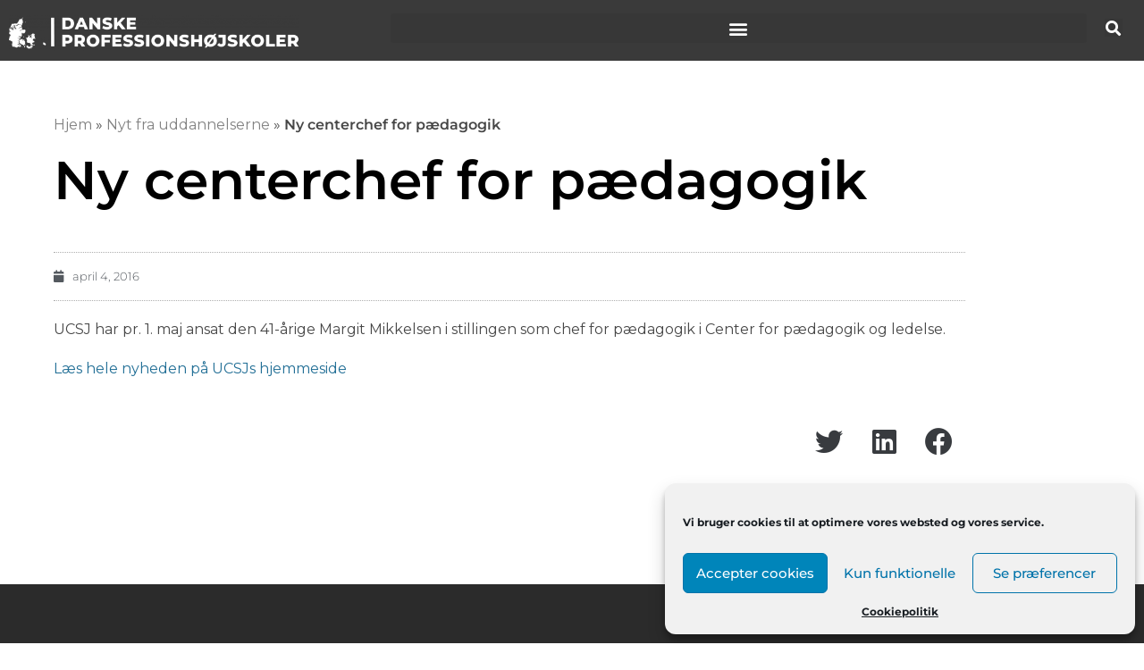

--- FILE ---
content_type: text/html; charset=UTF-8
request_url: https://xn--danskeprofessionshjskoler-xtc.dk/ny-centerchef-paedagogik/
body_size: 28304
content:
<!DOCTYPE html>
<html lang="da-DK">
<head>
	<meta charset="UTF-8">
		<meta https-equiv="x-dns-prefetch-control" content="on"><link rel="dns-prefetch" href="//www.youtube.com" /><link rel="dns-prefetch" href="//cdn.shortpixel.ai" /><link rel="dns-prefetch" href="//www.google-analytics.com" /><link rel="dns-prefetch" href="//www.google.com" /><meta name='robots' content='index, follow, max-image-preview:large, max-snippet:-1, max-video-preview:-1' />
	<style>img:is([sizes="auto" i], [sizes^="auto," i]) { contain-intrinsic-size: 3000px 1500px }</style>
	
<!-- Google Tag Manager for WordPress by gtm4wp.com -->
<script data-cfasync="false" data-pagespeed-no-defer>
	var gtm4wp_datalayer_name = "dataLayer";
	var dataLayer = dataLayer || [];
</script>
<!-- End Google Tag Manager for WordPress by gtm4wp.com --><meta name="viewport" content="width=device-width, initial-scale=1">
	<!-- This site is optimized with the Yoast SEO plugin v26.8 - https://yoast.com/product/yoast-seo-wordpress/ -->
	<title>Ny centerchef for pædagogik</title>
	<link rel="canonical" href="https://xn--danskeprofessionshjskoler-xtc.dk/ny-centerchef-paedagogik/" />
	<meta property="og:locale" content="da_DK" />
	<meta property="og:type" content="article" />
	<meta property="og:title" content="Ny centerchef for pædagogik" />
	<meta property="og:description" content="UCSJ har pr. 1. maj ansat den 41-årige Margit Mikkelsen i stillingen som chef for pædagogik i Center for pædagogik og ledelse. Læs hele nyheden på UCSJs hjemmeside" />
	<meta property="og:url" content="https://xn--danskeprofessionshjskoler-xtc.dk/ny-centerchef-paedagogik/" />
	<meta property="og:site_name" content="Danske Professionshøjskoler" />
	<meta property="article:published_time" content="2016-04-04T09:14:25+00:00" />
	<meta property="article:modified_time" content="2016-05-19T07:26:49+00:00" />
	<meta name="author" content="DP" />
	<meta name="twitter:card" content="summary_large_image" />
	<meta name="twitter:label1" content="Skrevet af" />
	<meta name="twitter:data1" content="DP" />
	<script type="application/ld+json" class="yoast-schema-graph">{"@context":"https://schema.org","@graph":[{"@type":"Article","@id":"https://xn--danskeprofessionshjskoler-xtc.dk/ny-centerchef-paedagogik/#article","isPartOf":{"@id":"https://xn--danskeprofessionshjskoler-xtc.dk/ny-centerchef-paedagogik/"},"author":{"name":"DP","@id":"https://xn--danskeprofessionshjskoler-xtc.dk/#/schema/person/11afe71cc00454faeaa446c5b29f1d1d"},"headline":"Ny centerchef for pædagogik","datePublished":"2016-04-04T09:14:25+00:00","dateModified":"2016-05-19T07:26:49+00:00","mainEntityOfPage":{"@id":"https://xn--danskeprofessionshjskoler-xtc.dk/ny-centerchef-paedagogik/"},"wordCount":36,"publisher":{"@id":"https://xn--danskeprofessionshjskoler-xtc.dk/#organization"},"articleSection":["Nyt fra uddannelserne"],"inLanguage":"da-DK"},{"@type":"WebPage","@id":"https://xn--danskeprofessionshjskoler-xtc.dk/ny-centerchef-paedagogik/","url":"https://xn--danskeprofessionshjskoler-xtc.dk/ny-centerchef-paedagogik/","name":"Ny centerchef for pædagogik","isPartOf":{"@id":"https://xn--danskeprofessionshjskoler-xtc.dk/#website"},"datePublished":"2016-04-04T09:14:25+00:00","dateModified":"2016-05-19T07:26:49+00:00","breadcrumb":{"@id":"https://xn--danskeprofessionshjskoler-xtc.dk/ny-centerchef-paedagogik/#breadcrumb"},"inLanguage":"da-DK","potentialAction":[{"@type":"ReadAction","target":["https://xn--danskeprofessionshjskoler-xtc.dk/ny-centerchef-paedagogik/"]}]},{"@type":"BreadcrumbList","@id":"https://xn--danskeprofessionshjskoler-xtc.dk/ny-centerchef-paedagogik/#breadcrumb","itemListElement":[{"@type":"ListItem","position":1,"name":"Hjem","item":"https://xn--danskeprofessionshjskoler-xtc.dk/"},{"@type":"ListItem","position":2,"name":"Nyt fra uddannelserne","item":"https://xn--danskeprofessionshjskoler-xtc.dk/nyt-fra-uddannelserne/"},{"@type":"ListItem","position":3,"name":"Ny centerchef for pædagogik"}]},{"@type":"WebSite","@id":"https://xn--danskeprofessionshjskoler-xtc.dk/#website","url":"https://xn--danskeprofessionshjskoler-xtc.dk/","name":"Danske Professionshøjskoler","description":"","publisher":{"@id":"https://xn--danskeprofessionshjskoler-xtc.dk/#organization"},"potentialAction":[{"@type":"SearchAction","target":{"@type":"EntryPoint","urlTemplate":"https://xn--danskeprofessionshjskoler-xtc.dk/?s={search_term_string}"},"query-input":{"@type":"PropertyValueSpecification","valueRequired":true,"valueName":"search_term_string"}}],"inLanguage":"da-DK"},{"@type":"Organization","@id":"https://xn--danskeprofessionshjskoler-xtc.dk/#organization","name":"Danske Professionshøjskoler","url":"https://xn--danskeprofessionshjskoler-xtc.dk/","logo":{"@type":"ImageObject","inLanguage":"da-DK","@id":"https://xn--danskeprofessionshjskoler-xtc.dk/#/schema/logo/image/","url":"https://xn--danskeprofessionshjskoler-xtc.dk/wp-content/uploads/2022/04/Logo_leftaligned_small_RGB_darkgrey.png","contentUrl":"https://xn--danskeprofessionshjskoler-xtc.dk/wp-content/uploads/2022/04/Logo_leftaligned_small_RGB_darkgrey.png","width":2543,"height":276,"caption":"Danske Professionshøjskoler"},"image":{"@id":"https://xn--danskeprofessionshjskoler-xtc.dk/#/schema/logo/image/"}},{"@type":"Person","@id":"https://xn--danskeprofessionshjskoler-xtc.dk/#/schema/person/11afe71cc00454faeaa446c5b29f1d1d","name":"DP","image":{"@type":"ImageObject","inLanguage":"da-DK","@id":"https://xn--danskeprofessionshjskoler-xtc.dk/#/schema/person/image/","url":"https://secure.gravatar.com/avatar/7115b4098f368d833024ff05977d79110435e7899666377fe9315543b8f1576c?s=96&d=mm&r=g","contentUrl":"https://secure.gravatar.com/avatar/7115b4098f368d833024ff05977d79110435e7899666377fe9315543b8f1576c?s=96&d=mm&r=g","caption":"DP"},"url":"https://xn--danskeprofessionshjskoler-xtc.dk/author/dp/"}]}</script>
	<!-- / Yoast SEO plugin. -->


<link rel='dns-prefetch' href='//fonts.googleapis.com' />
<link rel="alternate" type="application/rss+xml" title="Danske Professionshøjskoler &raquo; Feed" href="https://xn--danskeprofessionshjskoler-xtc.dk/feed/" />
<link rel="alternate" type="application/rss+xml" title="Danske Professionshøjskoler &raquo;-kommentar-feed" href="https://xn--danskeprofessionshjskoler-xtc.dk/comments/feed/" />
<script>
window._wpemojiSettings = {"baseUrl":"https:\/\/s.w.org\/images\/core\/emoji\/16.0.1\/72x72\/","ext":".png","svgUrl":"https:\/\/s.w.org\/images\/core\/emoji\/16.0.1\/svg\/","svgExt":".svg","source":{"concatemoji":"https:\/\/xn--danskeprofessionshjskoler-xtc.dk\/wp-includes\/js\/wp-emoji-release.min.js?ver=b59022fe8f875ae69d7d174619c3042c"}};
/*! This file is auto-generated */
!function(s,n){var o,i,e;function c(e){try{var t={supportTests:e,timestamp:(new Date).valueOf()};sessionStorage.setItem(o,JSON.stringify(t))}catch(e){}}function p(e,t,n){e.clearRect(0,0,e.canvas.width,e.canvas.height),e.fillText(t,0,0);var t=new Uint32Array(e.getImageData(0,0,e.canvas.width,e.canvas.height).data),a=(e.clearRect(0,0,e.canvas.width,e.canvas.height),e.fillText(n,0,0),new Uint32Array(e.getImageData(0,0,e.canvas.width,e.canvas.height).data));return t.every(function(e,t){return e===a[t]})}function u(e,t){e.clearRect(0,0,e.canvas.width,e.canvas.height),e.fillText(t,0,0);for(var n=e.getImageData(16,16,1,1),a=0;a<n.data.length;a++)if(0!==n.data[a])return!1;return!0}function f(e,t,n,a){switch(t){case"flag":return n(e,"\ud83c\udff3\ufe0f\u200d\u26a7\ufe0f","\ud83c\udff3\ufe0f\u200b\u26a7\ufe0f")?!1:!n(e,"\ud83c\udde8\ud83c\uddf6","\ud83c\udde8\u200b\ud83c\uddf6")&&!n(e,"\ud83c\udff4\udb40\udc67\udb40\udc62\udb40\udc65\udb40\udc6e\udb40\udc67\udb40\udc7f","\ud83c\udff4\u200b\udb40\udc67\u200b\udb40\udc62\u200b\udb40\udc65\u200b\udb40\udc6e\u200b\udb40\udc67\u200b\udb40\udc7f");case"emoji":return!a(e,"\ud83e\udedf")}return!1}function g(e,t,n,a){var r="undefined"!=typeof WorkerGlobalScope&&self instanceof WorkerGlobalScope?new OffscreenCanvas(300,150):s.createElement("canvas"),o=r.getContext("2d",{willReadFrequently:!0}),i=(o.textBaseline="top",o.font="600 32px Arial",{});return e.forEach(function(e){i[e]=t(o,e,n,a)}),i}function t(e){var t=s.createElement("script");t.src=e,t.defer=!0,s.head.appendChild(t)}"undefined"!=typeof Promise&&(o="wpEmojiSettingsSupports",i=["flag","emoji"],n.supports={everything:!0,everythingExceptFlag:!0},e=new Promise(function(e){s.addEventListener("DOMContentLoaded",e,{once:!0})}),new Promise(function(t){var n=function(){try{var e=JSON.parse(sessionStorage.getItem(o));if("object"==typeof e&&"number"==typeof e.timestamp&&(new Date).valueOf()<e.timestamp+604800&&"object"==typeof e.supportTests)return e.supportTests}catch(e){}return null}();if(!n){if("undefined"!=typeof Worker&&"undefined"!=typeof OffscreenCanvas&&"undefined"!=typeof URL&&URL.createObjectURL&&"undefined"!=typeof Blob)try{var e="postMessage("+g.toString()+"("+[JSON.stringify(i),f.toString(),p.toString(),u.toString()].join(",")+"));",a=new Blob([e],{type:"text/javascript"}),r=new Worker(URL.createObjectURL(a),{name:"wpTestEmojiSupports"});return void(r.onmessage=function(e){c(n=e.data),r.terminate(),t(n)})}catch(e){}c(n=g(i,f,p,u))}t(n)}).then(function(e){for(var t in e)n.supports[t]=e[t],n.supports.everything=n.supports.everything&&n.supports[t],"flag"!==t&&(n.supports.everythingExceptFlag=n.supports.everythingExceptFlag&&n.supports[t]);n.supports.everythingExceptFlag=n.supports.everythingExceptFlag&&!n.supports.flag,n.DOMReady=!1,n.readyCallback=function(){n.DOMReady=!0}}).then(function(){return e}).then(function(){var e;n.supports.everything||(n.readyCallback(),(e=n.source||{}).concatemoji?t(e.concatemoji):e.wpemoji&&e.twemoji&&(t(e.twemoji),t(e.wpemoji)))}))}((window,document),window._wpemojiSettings);
</script>
<link rel='stylesheet' id='dashicons-css' href='https://xn--danskeprofessionshjskoler-xtc.dk/wp-includes/css/dashicons.min.css?ver=b59022fe8f875ae69d7d174619c3042c' media='all' />
<link rel='stylesheet' id='thickbox-css' href='https://xn--danskeprofessionshjskoler-xtc.dk/wp-includes/js/thickbox/thickbox.css?ver=b59022fe8f875ae69d7d174619c3042c' media='all' />
<style id='wp-emoji-styles-inline-css'>

	img.wp-smiley, img.emoji {
		display: inline !important;
		border: none !important;
		box-shadow: none !important;
		height: 1em !important;
		width: 1em !important;
		margin: 0 0.07em !important;
		vertical-align: -0.1em !important;
		background: none !important;
		padding: 0 !important;
	}
</style>
<link rel='stylesheet' id='wp-block-library-css' href='https://xn--danskeprofessionshjskoler-xtc.dk/wp-includes/css/dist/block-library/style.min.css?ver=b59022fe8f875ae69d7d174619c3042c' media='all' />
<style id='wp-block-library-theme-inline-css'>
.wp-block-audio :where(figcaption){color:#555;font-size:13px;text-align:center}.is-dark-theme .wp-block-audio :where(figcaption){color:#ffffffa6}.wp-block-audio{margin:0 0 1em}.wp-block-code{border:1px solid #ccc;border-radius:4px;font-family:Menlo,Consolas,monaco,monospace;padding:.8em 1em}.wp-block-embed :where(figcaption){color:#555;font-size:13px;text-align:center}.is-dark-theme .wp-block-embed :where(figcaption){color:#ffffffa6}.wp-block-embed{margin:0 0 1em}.blocks-gallery-caption{color:#555;font-size:13px;text-align:center}.is-dark-theme .blocks-gallery-caption{color:#ffffffa6}:root :where(.wp-block-image figcaption){color:#555;font-size:13px;text-align:center}.is-dark-theme :root :where(.wp-block-image figcaption){color:#ffffffa6}.wp-block-image{margin:0 0 1em}.wp-block-pullquote{border-bottom:4px solid;border-top:4px solid;color:currentColor;margin-bottom:1.75em}.wp-block-pullquote cite,.wp-block-pullquote footer,.wp-block-pullquote__citation{color:currentColor;font-size:.8125em;font-style:normal;text-transform:uppercase}.wp-block-quote{border-left:.25em solid;margin:0 0 1.75em;padding-left:1em}.wp-block-quote cite,.wp-block-quote footer{color:currentColor;font-size:.8125em;font-style:normal;position:relative}.wp-block-quote:where(.has-text-align-right){border-left:none;border-right:.25em solid;padding-left:0;padding-right:1em}.wp-block-quote:where(.has-text-align-center){border:none;padding-left:0}.wp-block-quote.is-large,.wp-block-quote.is-style-large,.wp-block-quote:where(.is-style-plain){border:none}.wp-block-search .wp-block-search__label{font-weight:700}.wp-block-search__button{border:1px solid #ccc;padding:.375em .625em}:where(.wp-block-group.has-background){padding:1.25em 2.375em}.wp-block-separator.has-css-opacity{opacity:.4}.wp-block-separator{border:none;border-bottom:2px solid;margin-left:auto;margin-right:auto}.wp-block-separator.has-alpha-channel-opacity{opacity:1}.wp-block-separator:not(.is-style-wide):not(.is-style-dots){width:100px}.wp-block-separator.has-background:not(.is-style-dots){border-bottom:none;height:1px}.wp-block-separator.has-background:not(.is-style-wide):not(.is-style-dots){height:2px}.wp-block-table{margin:0 0 1em}.wp-block-table td,.wp-block-table th{word-break:normal}.wp-block-table :where(figcaption){color:#555;font-size:13px;text-align:center}.is-dark-theme .wp-block-table :where(figcaption){color:#ffffffa6}.wp-block-video :where(figcaption){color:#555;font-size:13px;text-align:center}.is-dark-theme .wp-block-video :where(figcaption){color:#ffffffa6}.wp-block-video{margin:0 0 1em}:root :where(.wp-block-template-part.has-background){margin-bottom:0;margin-top:0;padding:1.25em 2.375em}
</style>
<style id='classic-theme-styles-inline-css'>
/*! This file is auto-generated */
.wp-block-button__link{color:#fff;background-color:#32373c;border-radius:9999px;box-shadow:none;text-decoration:none;padding:calc(.667em + 2px) calc(1.333em + 2px);font-size:1.125em}.wp-block-file__button{background:#32373c;color:#fff;text-decoration:none}
</style>
<style id='global-styles-inline-css'>
:root{--wp--preset--aspect-ratio--square: 1;--wp--preset--aspect-ratio--4-3: 4/3;--wp--preset--aspect-ratio--3-4: 3/4;--wp--preset--aspect-ratio--3-2: 3/2;--wp--preset--aspect-ratio--2-3: 2/3;--wp--preset--aspect-ratio--16-9: 16/9;--wp--preset--aspect-ratio--9-16: 9/16;--wp--preset--color--black: #000000;--wp--preset--color--cyan-bluish-gray: #abb8c3;--wp--preset--color--white: #ffffff;--wp--preset--color--pale-pink: #f78da7;--wp--preset--color--vivid-red: #cf2e2e;--wp--preset--color--luminous-vivid-orange: #ff6900;--wp--preset--color--luminous-vivid-amber: #fcb900;--wp--preset--color--light-green-cyan: #7bdcb5;--wp--preset--color--vivid-green-cyan: #00d084;--wp--preset--color--pale-cyan-blue: #8ed1fc;--wp--preset--color--vivid-cyan-blue: #0693e3;--wp--preset--color--vivid-purple: #9b51e0;--wp--preset--gradient--vivid-cyan-blue-to-vivid-purple: linear-gradient(135deg,rgba(6,147,227,1) 0%,rgb(155,81,224) 100%);--wp--preset--gradient--light-green-cyan-to-vivid-green-cyan: linear-gradient(135deg,rgb(122,220,180) 0%,rgb(0,208,130) 100%);--wp--preset--gradient--luminous-vivid-amber-to-luminous-vivid-orange: linear-gradient(135deg,rgba(252,185,0,1) 0%,rgba(255,105,0,1) 100%);--wp--preset--gradient--luminous-vivid-orange-to-vivid-red: linear-gradient(135deg,rgba(255,105,0,1) 0%,rgb(207,46,46) 100%);--wp--preset--gradient--very-light-gray-to-cyan-bluish-gray: linear-gradient(135deg,rgb(238,238,238) 0%,rgb(169,184,195) 100%);--wp--preset--gradient--cool-to-warm-spectrum: linear-gradient(135deg,rgb(74,234,220) 0%,rgb(151,120,209) 20%,rgb(207,42,186) 40%,rgb(238,44,130) 60%,rgb(251,105,98) 80%,rgb(254,248,76) 100%);--wp--preset--gradient--blush-light-purple: linear-gradient(135deg,rgb(255,206,236) 0%,rgb(152,150,240) 100%);--wp--preset--gradient--blush-bordeaux: linear-gradient(135deg,rgb(254,205,165) 0%,rgb(254,45,45) 50%,rgb(107,0,62) 100%);--wp--preset--gradient--luminous-dusk: linear-gradient(135deg,rgb(255,203,112) 0%,rgb(199,81,192) 50%,rgb(65,88,208) 100%);--wp--preset--gradient--pale-ocean: linear-gradient(135deg,rgb(255,245,203) 0%,rgb(182,227,212) 50%,rgb(51,167,181) 100%);--wp--preset--gradient--electric-grass: linear-gradient(135deg,rgb(202,248,128) 0%,rgb(113,206,126) 100%);--wp--preset--gradient--midnight: linear-gradient(135deg,rgb(2,3,129) 0%,rgb(40,116,252) 100%);--wp--preset--font-size--small: 13px;--wp--preset--font-size--medium: 20px;--wp--preset--font-size--large: 36px;--wp--preset--font-size--x-large: 42px;--wp--preset--spacing--20: 0.44rem;--wp--preset--spacing--30: 0.67rem;--wp--preset--spacing--40: 1rem;--wp--preset--spacing--50: 1.5rem;--wp--preset--spacing--60: 2.25rem;--wp--preset--spacing--70: 3.38rem;--wp--preset--spacing--80: 5.06rem;--wp--preset--shadow--natural: 6px 6px 9px rgba(0, 0, 0, 0.2);--wp--preset--shadow--deep: 12px 12px 50px rgba(0, 0, 0, 0.4);--wp--preset--shadow--sharp: 6px 6px 0px rgba(0, 0, 0, 0.2);--wp--preset--shadow--outlined: 6px 6px 0px -3px rgba(255, 255, 255, 1), 6px 6px rgba(0, 0, 0, 1);--wp--preset--shadow--crisp: 6px 6px 0px rgba(0, 0, 0, 1);}:where(.is-layout-flex){gap: 0.5em;}:where(.is-layout-grid){gap: 0.5em;}body .is-layout-flex{display: flex;}.is-layout-flex{flex-wrap: wrap;align-items: center;}.is-layout-flex > :is(*, div){margin: 0;}body .is-layout-grid{display: grid;}.is-layout-grid > :is(*, div){margin: 0;}:where(.wp-block-columns.is-layout-flex){gap: 2em;}:where(.wp-block-columns.is-layout-grid){gap: 2em;}:where(.wp-block-post-template.is-layout-flex){gap: 1.25em;}:where(.wp-block-post-template.is-layout-grid){gap: 1.25em;}.has-black-color{color: var(--wp--preset--color--black) !important;}.has-cyan-bluish-gray-color{color: var(--wp--preset--color--cyan-bluish-gray) !important;}.has-white-color{color: var(--wp--preset--color--white) !important;}.has-pale-pink-color{color: var(--wp--preset--color--pale-pink) !important;}.has-vivid-red-color{color: var(--wp--preset--color--vivid-red) !important;}.has-luminous-vivid-orange-color{color: var(--wp--preset--color--luminous-vivid-orange) !important;}.has-luminous-vivid-amber-color{color: var(--wp--preset--color--luminous-vivid-amber) !important;}.has-light-green-cyan-color{color: var(--wp--preset--color--light-green-cyan) !important;}.has-vivid-green-cyan-color{color: var(--wp--preset--color--vivid-green-cyan) !important;}.has-pale-cyan-blue-color{color: var(--wp--preset--color--pale-cyan-blue) !important;}.has-vivid-cyan-blue-color{color: var(--wp--preset--color--vivid-cyan-blue) !important;}.has-vivid-purple-color{color: var(--wp--preset--color--vivid-purple) !important;}.has-black-background-color{background-color: var(--wp--preset--color--black) !important;}.has-cyan-bluish-gray-background-color{background-color: var(--wp--preset--color--cyan-bluish-gray) !important;}.has-white-background-color{background-color: var(--wp--preset--color--white) !important;}.has-pale-pink-background-color{background-color: var(--wp--preset--color--pale-pink) !important;}.has-vivid-red-background-color{background-color: var(--wp--preset--color--vivid-red) !important;}.has-luminous-vivid-orange-background-color{background-color: var(--wp--preset--color--luminous-vivid-orange) !important;}.has-luminous-vivid-amber-background-color{background-color: var(--wp--preset--color--luminous-vivid-amber) !important;}.has-light-green-cyan-background-color{background-color: var(--wp--preset--color--light-green-cyan) !important;}.has-vivid-green-cyan-background-color{background-color: var(--wp--preset--color--vivid-green-cyan) !important;}.has-pale-cyan-blue-background-color{background-color: var(--wp--preset--color--pale-cyan-blue) !important;}.has-vivid-cyan-blue-background-color{background-color: var(--wp--preset--color--vivid-cyan-blue) !important;}.has-vivid-purple-background-color{background-color: var(--wp--preset--color--vivid-purple) !important;}.has-black-border-color{border-color: var(--wp--preset--color--black) !important;}.has-cyan-bluish-gray-border-color{border-color: var(--wp--preset--color--cyan-bluish-gray) !important;}.has-white-border-color{border-color: var(--wp--preset--color--white) !important;}.has-pale-pink-border-color{border-color: var(--wp--preset--color--pale-pink) !important;}.has-vivid-red-border-color{border-color: var(--wp--preset--color--vivid-red) !important;}.has-luminous-vivid-orange-border-color{border-color: var(--wp--preset--color--luminous-vivid-orange) !important;}.has-luminous-vivid-amber-border-color{border-color: var(--wp--preset--color--luminous-vivid-amber) !important;}.has-light-green-cyan-border-color{border-color: var(--wp--preset--color--light-green-cyan) !important;}.has-vivid-green-cyan-border-color{border-color: var(--wp--preset--color--vivid-green-cyan) !important;}.has-pale-cyan-blue-border-color{border-color: var(--wp--preset--color--pale-cyan-blue) !important;}.has-vivid-cyan-blue-border-color{border-color: var(--wp--preset--color--vivid-cyan-blue) !important;}.has-vivid-purple-border-color{border-color: var(--wp--preset--color--vivid-purple) !important;}.has-vivid-cyan-blue-to-vivid-purple-gradient-background{background: var(--wp--preset--gradient--vivid-cyan-blue-to-vivid-purple) !important;}.has-light-green-cyan-to-vivid-green-cyan-gradient-background{background: var(--wp--preset--gradient--light-green-cyan-to-vivid-green-cyan) !important;}.has-luminous-vivid-amber-to-luminous-vivid-orange-gradient-background{background: var(--wp--preset--gradient--luminous-vivid-amber-to-luminous-vivid-orange) !important;}.has-luminous-vivid-orange-to-vivid-red-gradient-background{background: var(--wp--preset--gradient--luminous-vivid-orange-to-vivid-red) !important;}.has-very-light-gray-to-cyan-bluish-gray-gradient-background{background: var(--wp--preset--gradient--very-light-gray-to-cyan-bluish-gray) !important;}.has-cool-to-warm-spectrum-gradient-background{background: var(--wp--preset--gradient--cool-to-warm-spectrum) !important;}.has-blush-light-purple-gradient-background{background: var(--wp--preset--gradient--blush-light-purple) !important;}.has-blush-bordeaux-gradient-background{background: var(--wp--preset--gradient--blush-bordeaux) !important;}.has-luminous-dusk-gradient-background{background: var(--wp--preset--gradient--luminous-dusk) !important;}.has-pale-ocean-gradient-background{background: var(--wp--preset--gradient--pale-ocean) !important;}.has-electric-grass-gradient-background{background: var(--wp--preset--gradient--electric-grass) !important;}.has-midnight-gradient-background{background: var(--wp--preset--gradient--midnight) !important;}.has-small-font-size{font-size: var(--wp--preset--font-size--small) !important;}.has-medium-font-size{font-size: var(--wp--preset--font-size--medium) !important;}.has-large-font-size{font-size: var(--wp--preset--font-size--large) !important;}.has-x-large-font-size{font-size: var(--wp--preset--font-size--x-large) !important;}
:where(.wp-block-post-template.is-layout-flex){gap: 1.25em;}:where(.wp-block-post-template.is-layout-grid){gap: 1.25em;}
:where(.wp-block-columns.is-layout-flex){gap: 2em;}:where(.wp-block-columns.is-layout-grid){gap: 2em;}
:root :where(.wp-block-pullquote){font-size: 1.5em;line-height: 1.6;}
</style>
<link rel='stylesheet' id='cmplz-general-css' href='https://xn--danskeprofessionshjskoler-xtc.dk/wp-content/plugins/complianz-gdpr/assets/css/cookieblocker.min.css?ver=1765935578' media='all' />
<link rel='stylesheet' id='twitter-style-fk-css-css' href='https://xn--danskeprofessionshjskoler-xtc.dk/wp-content/themes/oceanwp-child/assets/css/twitter-feed.css?ver=1.7.1.1568204901' media='all' />
<link rel='stylesheet' id='font-awesome-css' href='https://xn--danskeprofessionshjskoler-xtc.dk/wp-content/themes/oceanwp/assets/fonts/fontawesome/css/all.min.css?ver=6.7.2' media='all' />
<link rel='stylesheet' id='simple-line-icons-css' href='https://xn--danskeprofessionshjskoler-xtc.dk/wp-content/themes/oceanwp/assets/css/third/simple-line-icons.min.css?ver=2.4.0' media='all' />
<link rel='stylesheet' id='oceanwp-style-css' href='https://xn--danskeprofessionshjskoler-xtc.dk/wp-content/themes/oceanwp/assets/css/style.min.css?ver=1.7.1.1568204901' media='all' />
<link rel='stylesheet' id='oceanwp-google-font-montserrat-css' href='//fonts.googleapis.com/css?family=Montserrat%3A100%2C200%2C300%2C400%2C500%2C600%2C700%2C800%2C900%2C100i%2C200i%2C300i%2C400i%2C500i%2C600i%2C700i%2C800i%2C900i&#038;subset=latin&#038;display=swap&#038;ver=b59022fe8f875ae69d7d174619c3042c' media='all' />
<link rel='stylesheet' id='elementor-frontend-css' href='https://xn--danskeprofessionshjskoler-xtc.dk/wp-content/plugins/elementor/assets/css/frontend.min.css?ver=3.34.2' media='all' />
<style id='elementor-frontend-inline-css'>
.elementor-kit-12914{--e-global-color-primary:#667E99;--e-global-color-secondary:#545454;--e-global-color-text:#7A7A7A;--e-global-color-accent:#21567E;--e-global-color-450a497e:#6EC1E4;--e-global-color-2a58d40e:#54595F;--e-global-color-26a717be:#61CE70;--e-global-color-38972e6e:#4054B2;--e-global-color-51516285:#23A455;--e-global-color-367ef9e3:#000000;--e-global-color-3e8e0337:#FFF;--e-global-color-b202615:#212B9F;--e-global-color-a7899bc:#7A92C5;--e-global-color-d50b346:#E9803B;--e-global-color-24366ea:#F2B389;--e-global-color-c7f7ea6:#F5EEE5;--e-global-color-77493f2:#F9F5EF;--e-global-color-0404696:#262626;--e-global-color-c711356:#7D7D7D;--e-global-color-6a2f4b5:#5356B5;--e-global-color-9e0e826:#989AD3;--e-global-color-22fbbfa:#3C692B;--e-global-color-9a685c4:#8AA580;--e-global-color-efdee4a:#E9B43C;--e-global-color-36c2ba8:#F2D28A;--e-global-color-8daf2ca:#E95F43;--e-global-color-af51662:#F29F8E;--e-global-typography-primary-font-weight:700;--e-global-typography-secondary-font-weight:600;--e-global-typography-text-font-weight:700;--e-global-typography-accent-font-weight:700;}.elementor-kit-12914 e-page-transition{background-color:#FFBC7D;}.elementor-section.elementor-section-boxed > .elementor-container{max-width:1140px;}.e-con{--container-max-width:1140px;}.elementor-widget:not(:last-child){margin-block-end:20px;}.elementor-element{--widgets-spacing:20px 20px;--widgets-spacing-row:20px;--widgets-spacing-column:20px;}{}h1.entry-title{display:var(--page-title-display);}@media(max-width:1024px){.elementor-section.elementor-section-boxed > .elementor-container{max-width:1024px;}.e-con{--container-max-width:1024px;}}@media(max-width:767px){.elementor-section.elementor-section-boxed > .elementor-container{max-width:767px;}.e-con{--container-max-width:767px;}}
.elementor-8529 .elementor-element.elementor-element-79503475:not(.elementor-motion-effects-element-type-background), .elementor-8529 .elementor-element.elementor-element-79503475 > .elementor-motion-effects-container > .elementor-motion-effects-layer{background-color:#232323;}.elementor-8529 .elementor-element.elementor-element-79503475{transition:background 0.3s, border 0.3s, border-radius 0.3s, box-shadow 0.3s;margin-top:0px;margin-bottom:0px;padding:0px 0px 0px 0px;}.elementor-8529 .elementor-element.elementor-element-79503475 > .elementor-background-overlay{transition:background 0.3s, border-radius 0.3s, opacity 0.3s;}.elementor-widget-image .widget-image-caption{color:var( --e-global-color-text );font-weight:var( --e-global-typography-text-font-weight );}.elementor-8529 .elementor-element.elementor-element-6a736d4e > .elementor-widget-container{margin:7px 0px 0px 0px;}.elementor-8529 .elementor-element.elementor-element-6a736d4e{text-align:start;}.elementor-8529 .elementor-element.elementor-element-6a736d4e img{width:325px;max-width:100%;transition-duration:0.4s;}.elementor-8529 .elementor-element.elementor-element-6a736d4e:hover img{filter:brightness( 102% ) contrast( 64% ) saturate( 100% ) blur( 0px ) hue-rotate( 0deg );}.elementor-widget-nav-menu .elementor-nav-menu .elementor-item{font-weight:var( --e-global-typography-primary-font-weight );}.elementor-widget-nav-menu .elementor-nav-menu--main .elementor-item{color:var( --e-global-color-text );fill:var( --e-global-color-text );}.elementor-widget-nav-menu .elementor-nav-menu--main .elementor-item:hover,
					.elementor-widget-nav-menu .elementor-nav-menu--main .elementor-item.elementor-item-active,
					.elementor-widget-nav-menu .elementor-nav-menu--main .elementor-item.highlighted,
					.elementor-widget-nav-menu .elementor-nav-menu--main .elementor-item:focus{color:var( --e-global-color-accent );fill:var( --e-global-color-accent );}.elementor-widget-nav-menu .elementor-nav-menu--main:not(.e--pointer-framed) .elementor-item:before,
					.elementor-widget-nav-menu .elementor-nav-menu--main:not(.e--pointer-framed) .elementor-item:after{background-color:var( --e-global-color-accent );}.elementor-widget-nav-menu .e--pointer-framed .elementor-item:before,
					.elementor-widget-nav-menu .e--pointer-framed .elementor-item:after{border-color:var( --e-global-color-accent );}.elementor-widget-nav-menu{--e-nav-menu-divider-color:var( --e-global-color-text );}.elementor-widget-nav-menu .elementor-nav-menu--dropdown .elementor-item, .elementor-widget-nav-menu .elementor-nav-menu--dropdown  .elementor-sub-item{font-weight:var( --e-global-typography-accent-font-weight );}.elementor-8529 .elementor-element.elementor-element-63f48a8a .elementor-menu-toggle{margin-left:auto;}.elementor-8529 .elementor-element.elementor-element-63f48a8a .elementor-nav-menu .elementor-item{font-size:14px;}.elementor-8529 .elementor-element.elementor-element-63f48a8a .elementor-nav-menu--main .elementor-item{color:#ffffff;fill:#ffffff;}.elementor-8529 .elementor-element.elementor-element-63f48a8a .elementor-nav-menu--main .elementor-item:hover,
					.elementor-8529 .elementor-element.elementor-element-63f48a8a .elementor-nav-menu--main .elementor-item.elementor-item-active,
					.elementor-8529 .elementor-element.elementor-element-63f48a8a .elementor-nav-menu--main .elementor-item.highlighted,
					.elementor-8529 .elementor-element.elementor-element-63f48a8a .elementor-nav-menu--main .elementor-item:focus{color:#c1c1c1;fill:#c1c1c1;}.elementor-8529 .elementor-element.elementor-element-37963598 > .elementor-widget-wrap > .elementor-widget:not(.elementor-widget__width-auto):not(.elementor-widget__width-initial):not(:last-child):not(.elementor-absolute){margin-block-end:20px;}.elementor-widget-search-form input[type="search"].elementor-search-form__input{font-weight:var( --e-global-typography-text-font-weight );}.elementor-widget-search-form .elementor-search-form__input,
					.elementor-widget-search-form .elementor-search-form__icon,
					.elementor-widget-search-form .elementor-lightbox .dialog-lightbox-close-button,
					.elementor-widget-search-form .elementor-lightbox .dialog-lightbox-close-button:hover,
					.elementor-widget-search-form.elementor-search-form--skin-full_screen input[type="search"].elementor-search-form__input{color:var( --e-global-color-text );fill:var( --e-global-color-text );}.elementor-widget-search-form .elementor-search-form__submit{font-weight:var( --e-global-typography-text-font-weight );background-color:var( --e-global-color-secondary );}.elementor-8529 .elementor-element.elementor-element-2cf3ebaf > .elementor-widget-container{padding:0px 0px 0px 0px;}.elementor-8529 .elementor-element.elementor-element-2cf3ebaf .elementor-search-form__container{min-height:35px;box-shadow:0px 0px 10px 0px rgba(0,0,0,0);}.elementor-8529 .elementor-element.elementor-element-2cf3ebaf .elementor-search-form__submit{min-width:calc( 1.2 * 35px );--e-search-form-submit-icon-size:21px;}body:not(.rtl) .elementor-8529 .elementor-element.elementor-element-2cf3ebaf .elementor-search-form__icon{padding-left:calc(35px / 3);}body.rtl .elementor-8529 .elementor-element.elementor-element-2cf3ebaf .elementor-search-form__icon{padding-right:calc(35px / 3);}.elementor-8529 .elementor-element.elementor-element-2cf3ebaf .elementor-search-form__input, .elementor-8529 .elementor-element.elementor-element-2cf3ebaf.elementor-search-form--button-type-text .elementor-search-form__submit{padding-left:calc(35px / 3);padding-right:calc(35px / 3);}.elementor-8529 .elementor-element.elementor-element-2cf3ebaf input[type="search"].elementor-search-form__input{font-family:"Roboto", Montserrat;}.elementor-8529 .elementor-element.elementor-element-2cf3ebaf:not(.elementor-search-form--skin-full_screen) .elementor-search-form__container{border-color:#7a7a7a;border-width:1px 1px 1px 1px;border-radius:10px;}.elementor-8529 .elementor-element.elementor-element-2cf3ebaf.elementor-search-form--skin-full_screen input[type="search"].elementor-search-form__input{border-color:#7a7a7a;border-width:1px 1px 1px 1px;border-radius:10px;}.elementor-theme-builder-content-area{height:400px;}.elementor-location-header:before, .elementor-location-footer:before{content:"";display:table;clear:both;}@media(max-width:1024px){.elementor-8529 .elementor-element.elementor-element-6a736d4e img{max-width:35%;}}@media(min-width:768px){.elementor-8529 .elementor-element.elementor-element-2563e36c{width:41.379%;}.elementor-8529 .elementor-element.elementor-element-441e64d3{width:40.572%;}.elementor-8529 .elementor-element.elementor-element-37963598{width:18.049%;}}@media(max-width:767px){.elementor-8529 .elementor-element.elementor-element-6a736d4e{text-align:start;}.elementor-8529 .elementor-element.elementor-element-6a736d4e img{max-width:100%;}}
.elementor-12661 .elementor-element.elementor-element-9678d86:not(.elementor-motion-effects-element-type-background), .elementor-12661 .elementor-element.elementor-element-9678d86 > .elementor-motion-effects-container > .elementor-motion-effects-layer{background-color:#2b2b2b;}.elementor-12661 .elementor-element.elementor-element-9678d86{transition:background 0.3s, border 0.3s, border-radius 0.3s, box-shadow 0.3s;padding:60px 0px 60px 0px;}.elementor-12661 .elementor-element.elementor-element-9678d86 > .elementor-background-overlay{transition:background 0.3s, border-radius 0.3s, opacity 0.3s;}.elementor-bc-flex-widget .elementor-12661 .elementor-element.elementor-element-6ff84179.elementor-column .elementor-widget-wrap{align-items:flex-start;}.elementor-12661 .elementor-element.elementor-element-6ff84179.elementor-column.elementor-element[data-element_type="column"] > .elementor-widget-wrap.elementor-element-populated{align-content:flex-start;align-items:flex-start;}.elementor-widget-image .widget-image-caption{color:var( --e-global-color-text );font-weight:var( --e-global-typography-text-font-weight );}.elementor-12661 .elementor-element.elementor-element-7aff43d1{text-align:start;}.elementor-12661 .elementor-element.elementor-element-7aff43d1 img{width:90%;}.elementor-bc-flex-widget .elementor-12661 .elementor-element.elementor-element-4e869891.elementor-column .elementor-widget-wrap{align-items:flex-start;}.elementor-12661 .elementor-element.elementor-element-4e869891.elementor-column.elementor-element[data-element_type="column"] > .elementor-widget-wrap.elementor-element-populated{align-content:flex-start;align-items:flex-start;}.elementor-12661 .elementor-element.elementor-element-4e869891 > .elementor-widget-wrap > .elementor-widget:not(.elementor-widget__width-auto):not(.elementor-widget__width-initial):not(:last-child):not(.elementor-absolute){margin-block-end:20px;}.elementor-widget-icon-list .elementor-icon-list-item:not(:last-child):after{border-color:var( --e-global-color-text );}.elementor-widget-icon-list .elementor-icon-list-icon i{color:var( --e-global-color-primary );}.elementor-widget-icon-list .elementor-icon-list-icon svg{fill:var( --e-global-color-primary );}.elementor-widget-icon-list .elementor-icon-list-item > .elementor-icon-list-text, .elementor-widget-icon-list .elementor-icon-list-item > a{font-weight:var( --e-global-typography-text-font-weight );}.elementor-widget-icon-list .elementor-icon-list-text{color:var( --e-global-color-secondary );}.elementor-12661 .elementor-element.elementor-element-131f6ad9 > .elementor-widget-container{margin:4px 0px 0px 0px;}.elementor-12661 .elementor-element.elementor-element-131f6ad9 .elementor-icon-list-items:not(.elementor-inline-items) .elementor-icon-list-item:not(:last-child){padding-block-end:calc(21px/2);}.elementor-12661 .elementor-element.elementor-element-131f6ad9 .elementor-icon-list-items:not(.elementor-inline-items) .elementor-icon-list-item:not(:first-child){margin-block-start:calc(21px/2);}.elementor-12661 .elementor-element.elementor-element-131f6ad9 .elementor-icon-list-items.elementor-inline-items .elementor-icon-list-item{margin-inline:calc(21px/2);}.elementor-12661 .elementor-element.elementor-element-131f6ad9 .elementor-icon-list-items.elementor-inline-items{margin-inline:calc(-21px/2);}.elementor-12661 .elementor-element.elementor-element-131f6ad9 .elementor-icon-list-items.elementor-inline-items .elementor-icon-list-item:after{inset-inline-end:calc(-21px/2);}.elementor-12661 .elementor-element.elementor-element-131f6ad9 .elementor-icon-list-icon i{color:#ffffff;transition:color 0.3s;}.elementor-12661 .elementor-element.elementor-element-131f6ad9 .elementor-icon-list-icon svg{fill:#ffffff;transition:fill 0.3s;}.elementor-12661 .elementor-element.elementor-element-131f6ad9{--e-icon-list-icon-size:19px;--icon-vertical-offset:0px;}.elementor-12661 .elementor-element.elementor-element-131f6ad9 .elementor-icon-list-icon{padding-inline-end:5px;}.elementor-12661 .elementor-element.elementor-element-131f6ad9 .elementor-icon-list-item > .elementor-icon-list-text, .elementor-12661 .elementor-element.elementor-element-131f6ad9 .elementor-icon-list-item > a{font-family:"Montserrat", Montserrat;font-size:14px;font-weight:600;}.elementor-12661 .elementor-element.elementor-element-131f6ad9 .elementor-icon-list-text{color:#ffffff;transition:color 0.3s;}.elementor-12661 .elementor-element.elementor-element-12a51af{--spacer-size:10px;}.elementor-12661 .elementor-element.elementor-element-3fb7cdbf{--grid-template-columns:repeat(0, auto);--icon-size:19px;--grid-column-gap:0px;--grid-row-gap:0px;}.elementor-12661 .elementor-element.elementor-element-3fb7cdbf .elementor-widget-container{text-align:left;}.elementor-12661 .elementor-element.elementor-element-3fb7cdbf > .elementor-widget-container{margin:0px 0px 0px 0px;padding:0px 0px 0px 0px;}.elementor-12661 .elementor-element.elementor-element-3fb7cdbf .elementor-social-icon{background-color:rgba(0,0,0,0);border-style:solid;border-width:0px 0px 0px 0px;border-color:#ffffff;}.elementor-12661 .elementor-element.elementor-element-3fb7cdbf .elementor-social-icon i{color:#ffffff;}.elementor-12661 .elementor-element.elementor-element-3fb7cdbf .elementor-social-icon svg{fill:#ffffff;}.elementor-12661 .elementor-element.elementor-element-3fb7cdbf .elementor-social-icon:hover i{color:#D8D8D8;}.elementor-12661 .elementor-element.elementor-element-3fb7cdbf .elementor-social-icon:hover svg{fill:#D8D8D8;}.elementor-bc-flex-widget .elementor-12661 .elementor-element.elementor-element-5c3f5c4a.elementor-column .elementor-widget-wrap{align-items:flex-start;}.elementor-12661 .elementor-element.elementor-element-5c3f5c4a.elementor-column.elementor-element[data-element_type="column"] > .elementor-widget-wrap.elementor-element-populated{align-content:flex-start;align-items:flex-start;}.elementor-12661 .elementor-element.elementor-element-5c3f5c4a > .elementor-widget-wrap > .elementor-widget:not(.elementor-widget__width-auto):not(.elementor-widget__width-initial):not(:last-child):not(.elementor-absolute){margin-block-end:20px;}.elementor-widget-heading .elementor-heading-title{font-weight:var( --e-global-typography-primary-font-weight );color:var( --e-global-color-primary );}.elementor-12661 .elementor-element.elementor-element-725ff90e .elementor-heading-title{font-size:15px;font-weight:400;text-transform:uppercase;color:#ffffff;}.elementor-12661 .elementor-element.elementor-element-76b17812 .elementor-icon-list-items:not(.elementor-inline-items) .elementor-icon-list-item:not(:last-child){padding-block-end:calc(4px/2);}.elementor-12661 .elementor-element.elementor-element-76b17812 .elementor-icon-list-items:not(.elementor-inline-items) .elementor-icon-list-item:not(:first-child){margin-block-start:calc(4px/2);}.elementor-12661 .elementor-element.elementor-element-76b17812 .elementor-icon-list-items.elementor-inline-items .elementor-icon-list-item{margin-inline:calc(4px/2);}.elementor-12661 .elementor-element.elementor-element-76b17812 .elementor-icon-list-items.elementor-inline-items{margin-inline:calc(-4px/2);}.elementor-12661 .elementor-element.elementor-element-76b17812 .elementor-icon-list-items.elementor-inline-items .elementor-icon-list-item:after{inset-inline-end:calc(-4px/2);}.elementor-12661 .elementor-element.elementor-element-76b17812 .elementor-icon-list-icon i{color:#ffffff;transition:color 0.3s;}.elementor-12661 .elementor-element.elementor-element-76b17812 .elementor-icon-list-icon svg{fill:#ffffff;transition:fill 0.3s;}.elementor-12661 .elementor-element.elementor-element-76b17812{--e-icon-list-icon-size:15px;--icon-vertical-offset:0px;}.elementor-12661 .elementor-element.elementor-element-76b17812 .elementor-icon-list-icon{padding-inline-end:0px;}.elementor-12661 .elementor-element.elementor-element-76b17812 .elementor-icon-list-item > .elementor-icon-list-text, .elementor-12661 .elementor-element.elementor-element-76b17812 .elementor-icon-list-item > a{font-family:"Montserrat", Montserrat;font-size:14px;font-weight:600;}.elementor-12661 .elementor-element.elementor-element-76b17812 .elementor-icon-list-text{color:#ffffff;transition:color 0.3s;}.elementor-12661 .elementor-element.elementor-element-76b17812 .elementor-icon-list-item:hover .elementor-icon-list-text{color:#D8D8D8;}.elementor-bc-flex-widget .elementor-12661 .elementor-element.elementor-element-69571d8c.elementor-column .elementor-widget-wrap{align-items:flex-start;}.elementor-12661 .elementor-element.elementor-element-69571d8c.elementor-column.elementor-element[data-element_type="column"] > .elementor-widget-wrap.elementor-element-populated{align-content:flex-start;align-items:flex-start;}.elementor-12661 .elementor-element.elementor-element-29dc4d3f .elementor-heading-title{font-size:15px;font-weight:400;text-transform:uppercase;color:#ffffff;}.elementor-12661 .elementor-element.elementor-element-69ae724d > .elementor-widget-container{margin:0px 0px 0px -18px;}.elementor-12661 .elementor-element.elementor-element-69ae724d .elementor-icon-list-items:not(.elementor-inline-items) .elementor-icon-list-item:not(:last-child){padding-block-end:calc(21px/2);}.elementor-12661 .elementor-element.elementor-element-69ae724d .elementor-icon-list-items:not(.elementor-inline-items) .elementor-icon-list-item:not(:first-child){margin-block-start:calc(21px/2);}.elementor-12661 .elementor-element.elementor-element-69ae724d .elementor-icon-list-items.elementor-inline-items .elementor-icon-list-item{margin-inline:calc(21px/2);}.elementor-12661 .elementor-element.elementor-element-69ae724d .elementor-icon-list-items.elementor-inline-items{margin-inline:calc(-21px/2);}.elementor-12661 .elementor-element.elementor-element-69ae724d .elementor-icon-list-items.elementor-inline-items .elementor-icon-list-item:after{inset-inline-end:calc(-21px/2);}.elementor-12661 .elementor-element.elementor-element-69ae724d .elementor-icon-list-icon i{color:#6489a4;transition:color 0.3s;}.elementor-12661 .elementor-element.elementor-element-69ae724d .elementor-icon-list-icon svg{fill:#6489a4;transition:fill 0.3s;}.elementor-12661 .elementor-element.elementor-element-69ae724d{--e-icon-list-icon-size:19px;--icon-vertical-offset:0px;}.elementor-12661 .elementor-element.elementor-element-69ae724d .elementor-icon-list-icon{padding-inline-end:19px;}.elementor-12661 .elementor-element.elementor-element-69ae724d .elementor-icon-list-item > .elementor-icon-list-text, .elementor-12661 .elementor-element.elementor-element-69ae724d .elementor-icon-list-item > a{font-family:"Montserrat", Montserrat;font-size:14px;font-weight:500;}.elementor-12661 .elementor-element.elementor-element-69ae724d .elementor-icon-list-text{color:#ffffff;transition:color 0.3s;}.elementor-widget-button .elementor-button{background-color:var( --e-global-color-accent );font-weight:var( --e-global-typography-accent-font-weight );}.elementor-12661 .elementor-element.elementor-element-3991decf .elementor-button{background-color:#127E8400;font-family:"Montserrat", Montserrat;font-size:15px;text-transform:uppercase;letter-spacing:2px;border-style:solid;border-width:2px 2px 2px 2px;border-radius:0px 0px 0px 0px;}.elementor-12661 .elementor-element.elementor-element-3991decf .elementor-button:hover, .elementor-12661 .elementor-element.elementor-element-3991decf .elementor-button:focus{background-color:#FFFFFF45;color:#FFFFFF;}.elementor-12661 .elementor-element.elementor-element-3991decf .elementor-button:hover svg, .elementor-12661 .elementor-element.elementor-element-3991decf .elementor-button:focus svg{fill:#FFFFFF;}.elementor-theme-builder-content-area{height:400px;}.elementor-location-header:before, .elementor-location-footer:before{content:"";display:table;clear:both;}@media(max-width:1024px){.elementor-12661 .elementor-element.elementor-element-9678d86{padding:50px 20px 50px 20px;}.elementor-12661 .elementor-element.elementor-element-6ff84179 > .elementor-element-populated{margin:0px 0px 40px 0px;--e-column-margin-right:0px;--e-column-margin-left:0px;}.elementor-12661 .elementor-element.elementor-element-7aff43d1 img{width:79%;}.elementor-12661 .elementor-element.elementor-element-4e869891 > .elementor-element-populated{margin:0px 0px 0px 0px;--e-column-margin-right:0px;--e-column-margin-left:0px;}.elementor-12661 .elementor-element.elementor-element-131f6ad9 .elementor-icon-list-items:not(.elementor-inline-items) .elementor-icon-list-item:not(:last-child){padding-block-end:calc(12px/2);}.elementor-12661 .elementor-element.elementor-element-131f6ad9 .elementor-icon-list-items:not(.elementor-inline-items) .elementor-icon-list-item:not(:first-child){margin-block-start:calc(12px/2);}.elementor-12661 .elementor-element.elementor-element-131f6ad9 .elementor-icon-list-items.elementor-inline-items .elementor-icon-list-item{margin-inline:calc(12px/2);}.elementor-12661 .elementor-element.elementor-element-131f6ad9 .elementor-icon-list-items.elementor-inline-items{margin-inline:calc(-12px/2);}.elementor-12661 .elementor-element.elementor-element-131f6ad9 .elementor-icon-list-items.elementor-inline-items .elementor-icon-list-item:after{inset-inline-end:calc(-12px/2);}.elementor-12661 .elementor-element.elementor-element-131f6ad9 .elementor-icon-list-item > .elementor-icon-list-text, .elementor-12661 .elementor-element.elementor-element-131f6ad9 .elementor-icon-list-item > a{font-size:13px;}.elementor-12661 .elementor-element.elementor-element-5c3f5c4a > .elementor-element-populated{margin:0px 0px 0px 0px;--e-column-margin-right:0px;--e-column-margin-left:0px;}.elementor-12661 .elementor-element.elementor-element-76b17812 .elementor-icon-list-item > .elementor-icon-list-text, .elementor-12661 .elementor-element.elementor-element-76b17812 .elementor-icon-list-item > a{font-size:13px;}.elementor-12661 .elementor-element.elementor-element-69571d8c > .elementor-element-populated{margin:40px 0px 0px 0px;--e-column-margin-right:0px;--e-column-margin-left:0px;}.elementor-12661 .elementor-element.elementor-element-69ae724d .elementor-icon-list-items:not(.elementor-inline-items) .elementor-icon-list-item:not(:last-child){padding-block-end:calc(12px/2);}.elementor-12661 .elementor-element.elementor-element-69ae724d .elementor-icon-list-items:not(.elementor-inline-items) .elementor-icon-list-item:not(:first-child){margin-block-start:calc(12px/2);}.elementor-12661 .elementor-element.elementor-element-69ae724d .elementor-icon-list-items.elementor-inline-items .elementor-icon-list-item{margin-inline:calc(12px/2);}.elementor-12661 .elementor-element.elementor-element-69ae724d .elementor-icon-list-items.elementor-inline-items{margin-inline:calc(-12px/2);}.elementor-12661 .elementor-element.elementor-element-69ae724d .elementor-icon-list-items.elementor-inline-items .elementor-icon-list-item:after{inset-inline-end:calc(-12px/2);}.elementor-12661 .elementor-element.elementor-element-69ae724d .elementor-icon-list-item > .elementor-icon-list-text, .elementor-12661 .elementor-element.elementor-element-69ae724d .elementor-icon-list-item > a{font-size:13px;}}@media(max-width:767px){.elementor-12661 .elementor-element.elementor-element-9678d86{padding:40px 15px 40px 15px;}.elementor-12661 .elementor-element.elementor-element-6ff84179{width:50%;}.elementor-12661 .elementor-element.elementor-element-6ff84179 > .elementor-element-populated{margin:0px 0px 0px 0px;--e-column-margin-right:0px;--e-column-margin-left:0px;}.elementor-12661 .elementor-element.elementor-element-7aff43d1 > .elementor-widget-container{margin:0px 0px 0px 0px;padding:0px 0px 0px 0px;}.elementor-12661 .elementor-element.elementor-element-7aff43d1 img{width:94%;}.elementor-12661 .elementor-element.elementor-element-4e869891{width:50%;}.elementor-12661 .elementor-element.elementor-element-4e869891 > .elementor-element-populated{margin:0px 0px 0px 0px;--e-column-margin-right:0px;--e-column-margin-left:0px;padding:0px 0px 20px 0px;}.elementor-12661 .elementor-element.elementor-element-131f6ad9 > .elementor-widget-container{padding:0px 0px 0px 0px;}.elementor-12661 .elementor-element.elementor-element-131f6ad9 .elementor-icon-list-items:not(.elementor-inline-items) .elementor-icon-list-item:not(:last-child){padding-block-end:calc(11px/2);}.elementor-12661 .elementor-element.elementor-element-131f6ad9 .elementor-icon-list-items:not(.elementor-inline-items) .elementor-icon-list-item:not(:first-child){margin-block-start:calc(11px/2);}.elementor-12661 .elementor-element.elementor-element-131f6ad9 .elementor-icon-list-items.elementor-inline-items .elementor-icon-list-item{margin-inline:calc(11px/2);}.elementor-12661 .elementor-element.elementor-element-131f6ad9 .elementor-icon-list-items.elementor-inline-items{margin-inline:calc(-11px/2);}.elementor-12661 .elementor-element.elementor-element-131f6ad9 .elementor-icon-list-items.elementor-inline-items .elementor-icon-list-item:after{inset-inline-end:calc(-11px/2);}.elementor-12661 .elementor-element.elementor-element-131f6ad9 .elementor-icon-list-item > .elementor-icon-list-text, .elementor-12661 .elementor-element.elementor-element-131f6ad9 .elementor-icon-list-item > a{font-size:11px;}.elementor-12661 .elementor-element.elementor-element-3fb7cdbf .elementor-widget-container{text-align:left;}.elementor-12661 .elementor-element.elementor-element-5c3f5c4a{width:50%;}.elementor-12661 .elementor-element.elementor-element-5c3f5c4a > .elementor-element-populated{margin:0px 0px 0px 0px;--e-column-margin-right:0px;--e-column-margin-left:0px;}.elementor-12661 .elementor-element.elementor-element-725ff90e > .elementor-widget-container{margin:0px 0px 0px 0px;}.elementor-12661 .elementor-element.elementor-element-725ff90e .elementor-heading-title{font-size:11px;}.elementor-12661 .elementor-element.elementor-element-76b17812 .elementor-icon-list-item > .elementor-icon-list-text, .elementor-12661 .elementor-element.elementor-element-76b17812 .elementor-icon-list-item > a{font-size:11px;}.elementor-12661 .elementor-element.elementor-element-69571d8c{width:50%;}.elementor-12661 .elementor-element.elementor-element-69571d8c > .elementor-element-populated{margin:0px 0px 0px 0px;--e-column-margin-right:0px;--e-column-margin-left:0px;}.elementor-12661 .elementor-element.elementor-element-29dc4d3f .elementor-heading-title{font-size:11px;}.elementor-12661 .elementor-element.elementor-element-69ae724d .elementor-icon-list-item > .elementor-icon-list-text, .elementor-12661 .elementor-element.elementor-element-69ae724d .elementor-icon-list-item > a{font-size:11px;}.elementor-12661 .elementor-element.elementor-element-3991decf .elementor-button{font-size:12px;}}@media(min-width:768px){.elementor-12661 .elementor-element.elementor-element-6ff84179{width:20.088%;}.elementor-12661 .elementor-element.elementor-element-4e869891{width:30.788%;}.elementor-12661 .elementor-element.elementor-element-5c3f5c4a{width:19.123%;}.elementor-12661 .elementor-element.elementor-element-69571d8c{width:30.001%;}}@media(max-width:1024px) and (min-width:768px){.elementor-12661 .elementor-element.elementor-element-6ff84179{width:33%;}.elementor-12661 .elementor-element.elementor-element-4e869891{width:33%;}.elementor-12661 .elementor-element.elementor-element-5c3f5c4a{width:33%;}.elementor-12661 .elementor-element.elementor-element-69571d8c{width:100%;}}
.elementor-12995 .elementor-element.elementor-element-259a9c9b:not(.elementor-motion-effects-element-type-background), .elementor-12995 .elementor-element.elementor-element-259a9c9b > .elementor-motion-effects-container > .elementor-motion-effects-layer{background-color:#3a3a3a;}.elementor-12995 .elementor-element.elementor-element-259a9c9b{transition:background 0.3s, border 0.3s, border-radius 0.3s, box-shadow 0.3s;margin-top:0px;margin-bottom:0px;padding:0px 0px 0px 0px;}.elementor-12995 .elementor-element.elementor-element-259a9c9b > .elementor-background-overlay{transition:background 0.3s, border-radius 0.3s, opacity 0.3s;}.elementor-widget-image .widget-image-caption{color:var( --e-global-color-text );font-weight:var( --e-global-typography-text-font-weight );}.elementor-12995 .elementor-element.elementor-element-501ffe7b > .elementor-widget-container{margin:7px 0px 0px 0px;}.elementor-12995 .elementor-element.elementor-element-501ffe7b{text-align:start;}.elementor-12995 .elementor-element.elementor-element-501ffe7b img{width:325px;max-width:100%;transition-duration:0.4s;}.elementor-12995 .elementor-element.elementor-element-501ffe7b:hover img{filter:brightness( 102% ) contrast( 64% ) saturate( 100% ) blur( 0px ) hue-rotate( 0deg );}.elementor-12995 .elementor-element.elementor-element-79884b3d > .elementor-widget-wrap > .elementor-widget:not(.elementor-widget__width-auto):not(.elementor-widget__width-initial):not(:last-child):not(.elementor-absolute){margin-block-end:0px;}.elementor-widget-nav-menu .elementor-nav-menu .elementor-item{font-weight:var( --e-global-typography-primary-font-weight );}.elementor-widget-nav-menu .elementor-nav-menu--main .elementor-item{color:var( --e-global-color-text );fill:var( --e-global-color-text );}.elementor-widget-nav-menu .elementor-nav-menu--main .elementor-item:hover,
					.elementor-widget-nav-menu .elementor-nav-menu--main .elementor-item.elementor-item-active,
					.elementor-widget-nav-menu .elementor-nav-menu--main .elementor-item.highlighted,
					.elementor-widget-nav-menu .elementor-nav-menu--main .elementor-item:focus{color:var( --e-global-color-accent );fill:var( --e-global-color-accent );}.elementor-widget-nav-menu .elementor-nav-menu--main:not(.e--pointer-framed) .elementor-item:before,
					.elementor-widget-nav-menu .elementor-nav-menu--main:not(.e--pointer-framed) .elementor-item:after{background-color:var( --e-global-color-accent );}.elementor-widget-nav-menu .e--pointer-framed .elementor-item:before,
					.elementor-widget-nav-menu .e--pointer-framed .elementor-item:after{border-color:var( --e-global-color-accent );}.elementor-widget-nav-menu{--e-nav-menu-divider-color:var( --e-global-color-text );}.elementor-widget-nav-menu .elementor-nav-menu--dropdown .elementor-item, .elementor-widget-nav-menu .elementor-nav-menu--dropdown  .elementor-sub-item{font-weight:var( --e-global-typography-accent-font-weight );}.elementor-12995 .elementor-element.elementor-element-1a5fce64 > .elementor-widget-container{margin:5px 0px 0px 0px;}.elementor-12995 .elementor-element.elementor-element-1a5fce64 .elementor-menu-toggle{margin-left:auto;}.elementor-12995 .elementor-element.elementor-element-1a5fce64 .elementor-nav-menu--dropdown a, .elementor-12995 .elementor-element.elementor-element-1a5fce64 .elementor-menu-toggle{color:#ffffff;fill:#ffffff;}.elementor-12995 .elementor-element.elementor-element-1a5fce64 .elementor-nav-menu--dropdown{background-color:rgba(0,0,0,0);}.elementor-12995 .elementor-element.elementor-element-1a5fce64 .elementor-nav-menu--main .elementor-nav-menu--dropdown, .elementor-12995 .elementor-element.elementor-element-1a5fce64 .elementor-nav-menu__container.elementor-nav-menu--dropdown{box-shadow:0px 0px 10px 0px rgba(0,0,0,0);}.elementor-12995 .elementor-element.elementor-element-1a5fce64 div.elementor-menu-toggle{color:#ffffff;}.elementor-12995 .elementor-element.elementor-element-1a5fce64 div.elementor-menu-toggle svg{fill:#ffffff;}.elementor-12995 .elementor-element.elementor-element-69ad0965 > .elementor-widget-wrap > .elementor-widget:not(.elementor-widget__width-auto):not(.elementor-widget__width-initial):not(:last-child):not(.elementor-absolute){margin-block-end:0px;}.elementor-widget-search-form input[type="search"].elementor-search-form__input{font-weight:var( --e-global-typography-text-font-weight );}.elementor-widget-search-form .elementor-search-form__input,
					.elementor-widget-search-form .elementor-search-form__icon,
					.elementor-widget-search-form .elementor-lightbox .dialog-lightbox-close-button,
					.elementor-widget-search-form .elementor-lightbox .dialog-lightbox-close-button:hover,
					.elementor-widget-search-form.elementor-search-form--skin-full_screen input[type="search"].elementor-search-form__input{color:var( --e-global-color-text );fill:var( --e-global-color-text );}.elementor-widget-search-form .elementor-search-form__submit{font-weight:var( --e-global-typography-text-font-weight );background-color:var( --e-global-color-secondary );}.elementor-12995 .elementor-element.elementor-element-290a8a00 > .elementor-widget-container{margin:9px 15px 10px 0px;padding:0px 0px 0px 0px;}.elementor-12995 .elementor-element.elementor-element-290a8a00 .elementor-search-form{text-align:center;}.elementor-12995 .elementor-element.elementor-element-290a8a00 .elementor-search-form__toggle{--e-search-form-toggle-size:20px;--e-search-form-toggle-color:#ffffff;--e-search-form-toggle-icon-size:calc(85em / 100);--e-search-form-toggle-border-width:0px;--e-search-form-toggle-border-radius:0px;}.elementor-12995 .elementor-element.elementor-element-290a8a00.elementor-search-form--skin-full_screen .elementor-search-form__container{background-color:rgba(12,12,12,0.87);}.elementor-12995 .elementor-element.elementor-element-290a8a00 input[type="search"].elementor-search-form__input{font-family:"Roboto", Montserrat;}.elementor-12995 .elementor-element.elementor-element-290a8a00 .elementor-search-form__input,
					.elementor-12995 .elementor-element.elementor-element-290a8a00 .elementor-search-form__icon,
					.elementor-12995 .elementor-element.elementor-element-290a8a00 .elementor-lightbox .dialog-lightbox-close-button,
					.elementor-12995 .elementor-element.elementor-element-290a8a00 .elementor-lightbox .dialog-lightbox-close-button:hover,
					.elementor-12995 .elementor-element.elementor-element-290a8a00.elementor-search-form--skin-full_screen input[type="search"].elementor-search-form__input{color:#ffffff;fill:#ffffff;}.elementor-12995 .elementor-element.elementor-element-290a8a00:not(.elementor-search-form--skin-full_screen) .elementor-search-form__container{border-color:#ffffff;border-width:0px 0px 1px 0px;border-radius:0px;}.elementor-12995 .elementor-element.elementor-element-290a8a00.elementor-search-form--skin-full_screen input[type="search"].elementor-search-form__input{border-color:#ffffff;border-width:0px 0px 1px 0px;border-radius:0px;}.elementor-12995 .elementor-element.elementor-element-77d6503c:not(.elementor-motion-effects-element-type-background), .elementor-12995 .elementor-element.elementor-element-77d6503c > .elementor-motion-effects-container > .elementor-motion-effects-layer{background-color:#3a3a3a;}.elementor-12995 .elementor-element.elementor-element-77d6503c{transition:background 0.3s, border 0.3s, border-radius 0.3s, box-shadow 0.3s;margin-top:0px;margin-bottom:0px;padding:0px 0px 0px 0px;}.elementor-12995 .elementor-element.elementor-element-77d6503c > .elementor-background-overlay{transition:background 0.3s, border-radius 0.3s, opacity 0.3s;}.elementor-12995 .elementor-element.elementor-element-38297623 > .elementor-widget-container{margin:7px 0px 0px 0px;}.elementor-12995 .elementor-element.elementor-element-38297623{text-align:center;}.elementor-12995 .elementor-element.elementor-element-38297623 img{width:325px;max-width:100%;transition-duration:0.4s;}.elementor-12995 .elementor-element.elementor-element-38297623:hover img{filter:brightness( 102% ) contrast( 64% ) saturate( 100% ) blur( 0px ) hue-rotate( 0deg );}.elementor-12995 .elementor-element.elementor-element-185e2080 .elementor-menu-toggle{margin:0 auto;}.elementor-12995 .elementor-element.elementor-element-185e2080 .elementor-nav-menu .elementor-item{font-size:14px;line-height:0.1em;}.elementor-12995 .elementor-element.elementor-element-185e2080 .elementor-nav-menu--main .elementor-item{color:#ffffff;fill:#ffffff;padding-left:14px;padding-right:14px;}.elementor-12995 .elementor-element.elementor-element-185e2080 .elementor-nav-menu--main .elementor-item:hover,
					.elementor-12995 .elementor-element.elementor-element-185e2080 .elementor-nav-menu--main .elementor-item.elementor-item-active,
					.elementor-12995 .elementor-element.elementor-element-185e2080 .elementor-nav-menu--main .elementor-item.highlighted,
					.elementor-12995 .elementor-element.elementor-element-185e2080 .elementor-nav-menu--main .elementor-item:focus{color:#c1c1c1;fill:#c1c1c1;}.elementor-12995 .elementor-element.elementor-element-185e2080 .elementor-nav-menu--main:not(.e--pointer-framed) .elementor-item:before,
					.elementor-12995 .elementor-element.elementor-element-185e2080 .elementor-nav-menu--main:not(.e--pointer-framed) .elementor-item:after{background-color:#ededed;}.elementor-12995 .elementor-element.elementor-element-185e2080 .e--pointer-framed .elementor-item:before,
					.elementor-12995 .elementor-element.elementor-element-185e2080 .e--pointer-framed .elementor-item:after{border-color:#ededed;}.elementor-12995 .elementor-element.elementor-element-185e2080 .e--pointer-framed .elementor-item:before{border-width:0px;}.elementor-12995 .elementor-element.elementor-element-185e2080 .e--pointer-framed.e--animation-draw .elementor-item:before{border-width:0 0 0px 0px;}.elementor-12995 .elementor-element.elementor-element-185e2080 .e--pointer-framed.e--animation-draw .elementor-item:after{border-width:0px 0px 0 0;}.elementor-12995 .elementor-element.elementor-element-185e2080 .e--pointer-framed.e--animation-corners .elementor-item:before{border-width:0px 0 0 0px;}.elementor-12995 .elementor-element.elementor-element-185e2080 .e--pointer-framed.e--animation-corners .elementor-item:after{border-width:0 0px 0px 0;}.elementor-12995 .elementor-element.elementor-element-185e2080 .e--pointer-underline .elementor-item:after,
					 .elementor-12995 .elementor-element.elementor-element-185e2080 .e--pointer-overline .elementor-item:before,
					 .elementor-12995 .elementor-element.elementor-element-185e2080 .e--pointer-double-line .elementor-item:before,
					 .elementor-12995 .elementor-element.elementor-element-185e2080 .e--pointer-double-line .elementor-item:after{height:0px;}.elementor-12995 .elementor-element.elementor-element-185e2080{--e-nav-menu-horizontal-menu-item-margin:calc( 0px / 2 );}.elementor-12995 .elementor-element.elementor-element-185e2080 .elementor-nav-menu--main:not(.elementor-nav-menu--layout-horizontal) .elementor-nav-menu > li:not(:last-child){margin-bottom:0px;}.elementor-12995 .elementor-element.elementor-element-185e2080 .elementor-nav-menu--dropdown a, .elementor-12995 .elementor-element.elementor-element-185e2080 .elementor-menu-toggle{color:#ffffff;fill:#ffffff;}.elementor-12995 .elementor-element.elementor-element-185e2080 .elementor-nav-menu--dropdown{background-color:#3a3a3a;}.elementor-12995 .elementor-element.elementor-element-185e2080 div.elementor-menu-toggle{color:#ffffff;}.elementor-12995 .elementor-element.elementor-element-185e2080 div.elementor-menu-toggle svg{fill:#ffffff;}.elementor-12995 .elementor-element.elementor-element-2426bbde{margin-top:0px;margin-bottom:0px;}.elementor-12995 .elementor-element.elementor-element-58707fa:not(.elementor-motion-effects-element-type-background) > .elementor-widget-wrap, .elementor-12995 .elementor-element.elementor-element-58707fa > .elementor-widget-wrap > .elementor-motion-effects-container > .elementor-motion-effects-layer{background-color:#ffffff;}.elementor-12995 .elementor-element.elementor-element-58707fa > .elementor-element-populated{transition:background 0.3s, border 0.3s, border-radius 0.3s, box-shadow 0.3s;padding:60px 60px 60px 60px;}.elementor-12995 .elementor-element.elementor-element-58707fa > .elementor-element-populated > .elementor-background-overlay{transition:background 0.3s, border-radius 0.3s, opacity 0.3s;}.elementor-widget-breadcrumbs{font-weight:var( --e-global-typography-secondary-font-weight );}.elementor-12995 .elementor-element.elementor-element-7eebd34f{font-size:12px;color:#747474;}.elementor-12995 .elementor-element.elementor-element-7eebd34f a{color:#828282;}.elementor-12995 .elementor-element.elementor-element-7eebd34f a:hover{color:#000000;}.elementor-widget-theme-post-title .elementor-heading-title{font-weight:var( --e-global-typography-primary-font-weight );color:var( --e-global-color-primary );}.elementor-12995 .elementor-element.elementor-element-13fe55f > .elementor-widget-container{margin:0px 0px 30px 0px;}.elementor-12995 .elementor-element.elementor-element-13fe55f .elementor-heading-title{font-size:60px;font-weight:600;color:#000000;}.elementor-widget-post-info .elementor-icon-list-item:not(:last-child):after{border-color:var( --e-global-color-text );}.elementor-widget-post-info .elementor-icon-list-icon i{color:var( --e-global-color-primary );}.elementor-widget-post-info .elementor-icon-list-icon svg{fill:var( --e-global-color-primary );}.elementor-widget-post-info .elementor-icon-list-text, .elementor-widget-post-info .elementor-icon-list-text a{color:var( --e-global-color-secondary );}.elementor-widget-post-info .elementor-icon-list-item{font-weight:var( --e-global-typography-text-font-weight );}.elementor-12995 .elementor-element.elementor-element-5f696644 > .elementor-widget-container{padding:15px 0px 15px 0px;border-style:dotted;border-width:1px 0px 1px 0px;border-color:#afafaf;}.elementor-12995 .elementor-element.elementor-element-5f696644 .elementor-icon-list-items:not(.elementor-inline-items) .elementor-icon-list-item:not(:last-child){padding-bottom:calc(25px/2);}.elementor-12995 .elementor-element.elementor-element-5f696644 .elementor-icon-list-items:not(.elementor-inline-items) .elementor-icon-list-item:not(:first-child){margin-top:calc(25px/2);}.elementor-12995 .elementor-element.elementor-element-5f696644 .elementor-icon-list-items.elementor-inline-items .elementor-icon-list-item{margin-right:calc(25px/2);margin-left:calc(25px/2);}.elementor-12995 .elementor-element.elementor-element-5f696644 .elementor-icon-list-items.elementor-inline-items{margin-right:calc(-25px/2);margin-left:calc(-25px/2);}body.rtl .elementor-12995 .elementor-element.elementor-element-5f696644 .elementor-icon-list-items.elementor-inline-items .elementor-icon-list-item:after{left:calc(-25px/2);}body:not(.rtl) .elementor-12995 .elementor-element.elementor-element-5f696644 .elementor-icon-list-items.elementor-inline-items .elementor-icon-list-item:after{right:calc(-25px/2);}.elementor-12995 .elementor-element.elementor-element-5f696644 .elementor-icon-list-icon i{color:#54595f;font-size:13px;}.elementor-12995 .elementor-element.elementor-element-5f696644 .elementor-icon-list-icon svg{fill:#54595f;--e-icon-list-icon-size:13px;}.elementor-12995 .elementor-element.elementor-element-5f696644 .elementor-icon-list-icon{width:13px;}body:not(.rtl) .elementor-12995 .elementor-element.elementor-element-5f696644 .elementor-icon-list-text{padding-left:8px;}body.rtl .elementor-12995 .elementor-element.elementor-element-5f696644 .elementor-icon-list-text{padding-right:8px;}.elementor-12995 .elementor-element.elementor-element-5f696644 .elementor-icon-list-text, .elementor-12995 .elementor-element.elementor-element-5f696644 .elementor-icon-list-text a{color:#54595f;}.elementor-12995 .elementor-element.elementor-element-5f696644 .elementor-icon-list-item{font-size:13px;font-weight:300;}.elementor-widget-theme-post-excerpt .elementor-widget-container{font-weight:var( --e-global-typography-text-font-weight );color:var( --e-global-color-text );}.elementor-12995 .elementor-element.elementor-element-56dbc10d > .elementor-widget-container{margin:30px 0px 30px 0px;}.elementor-12995 .elementor-element.elementor-element-56dbc10d .elementor-widget-container{font-size:19px;font-weight:500;line-height:1.8em;color:#54595f;}.elementor-widget-theme-post-featured-image .widget-image-caption{color:var( --e-global-color-text );font-weight:var( --e-global-typography-text-font-weight );}.elementor-widget-theme-post-content{color:var( --e-global-color-text );font-weight:var( --e-global-typography-text-font-weight );}.elementor-12995 .elementor-element.elementor-element-a41d17e{line-height:2.1em;}.elementor-12995 .elementor-element.elementor-element-4c5745fa > .elementor-widget-container{margin:-10px 0px 40px 0px;}.elementor-12995 .elementor-element.elementor-element-4c5745fa .elementor-icon-list-icon i{color:#7a7a7a;font-size:14px;}.elementor-12995 .elementor-element.elementor-element-4c5745fa .elementor-icon-list-icon svg{fill:#7a7a7a;--e-icon-list-icon-size:14px;}.elementor-12995 .elementor-element.elementor-element-4c5745fa .elementor-icon-list-icon{width:14px;}body:not(.rtl) .elementor-12995 .elementor-element.elementor-element-4c5745fa .elementor-icon-list-text{padding-left:9px;}body.rtl .elementor-12995 .elementor-element.elementor-element-4c5745fa .elementor-icon-list-text{padding-right:9px;}.elementor-12995 .elementor-element.elementor-element-4c5745fa .elementor-icon-list-text, .elementor-12995 .elementor-element.elementor-element-4c5745fa .elementor-icon-list-text a{color:#a3a3a3;}.elementor-12995 .elementor-element.elementor-element-4c5745fa .elementor-icon-list-item{font-size:13px;text-transform:uppercase;}.elementor-12995 .elementor-element.elementor-element-6df92964{--alignment:right;--grid-side-margin:0px;--grid-column-gap:0px;--grid-row-gap:0px;--grid-bottom-margin:0px;--e-share-buttons-primary-color:#ffffff;--e-share-buttons-secondary-color:#383b3f;}.elementor-12995 .elementor-element.elementor-element-6df92964 .elementor-share-btn{font-size:calc(1.3px * 10);}.elementor-12995 .elementor-element.elementor-element-6df92964 .elementor-share-btn__icon{--e-share-buttons-icon-size:2.4em;}.elementor-12995 .elementor-element.elementor-element-6df92964 .elementor-share-btn:hover{--e-share-buttons-primary-color:#ffffff;--e-share-buttons-secondary-color:#44b3e2;}.elementor-12995 .elementor-element.elementor-element-58db9928{--spacer-size:50px;}.elementor-12995 .elementor-element.elementor-element-52e246d3:not(.elementor-motion-effects-element-type-background), .elementor-12995 .elementor-element.elementor-element-52e246d3 > .elementor-motion-effects-container > .elementor-motion-effects-layer{background-color:#2b2b2b;}.elementor-12995 .elementor-element.elementor-element-52e246d3{transition:background 0.3s, border 0.3s, border-radius 0.3s, box-shadow 0.3s;padding:60px 0px 60px 0px;}.elementor-12995 .elementor-element.elementor-element-52e246d3 > .elementor-background-overlay{transition:background 0.3s, border-radius 0.3s, opacity 0.3s;}.elementor-bc-flex-widget .elementor-12995 .elementor-element.elementor-element-3fd9424f.elementor-column .elementor-widget-wrap{align-items:flex-start;}.elementor-12995 .elementor-element.elementor-element-3fd9424f.elementor-column.elementor-element[data-element_type="column"] > .elementor-widget-wrap.elementor-element-populated{align-content:flex-start;align-items:flex-start;}.elementor-12995 .elementor-element.elementor-element-3a458344{text-align:start;}.elementor-widget-icon-list .elementor-icon-list-item:not(:last-child):after{border-color:var( --e-global-color-text );}.elementor-widget-icon-list .elementor-icon-list-icon i{color:var( --e-global-color-primary );}.elementor-widget-icon-list .elementor-icon-list-icon svg{fill:var( --e-global-color-primary );}.elementor-widget-icon-list .elementor-icon-list-item > .elementor-icon-list-text, .elementor-widget-icon-list .elementor-icon-list-item > a{font-weight:var( --e-global-typography-text-font-weight );}.elementor-widget-icon-list .elementor-icon-list-text{color:var( --e-global-color-secondary );}.elementor-12995 .elementor-element.elementor-element-22432645 > .elementor-widget-container{margin:27px 0px 0px 0px;}.elementor-12995 .elementor-element.elementor-element-22432645 .elementor-icon-list-items:not(.elementor-inline-items) .elementor-icon-list-item:not(:last-child){padding-block-end:calc(21px/2);}.elementor-12995 .elementor-element.elementor-element-22432645 .elementor-icon-list-items:not(.elementor-inline-items) .elementor-icon-list-item:not(:first-child){margin-block-start:calc(21px/2);}.elementor-12995 .elementor-element.elementor-element-22432645 .elementor-icon-list-items.elementor-inline-items .elementor-icon-list-item{margin-inline:calc(21px/2);}.elementor-12995 .elementor-element.elementor-element-22432645 .elementor-icon-list-items.elementor-inline-items{margin-inline:calc(-21px/2);}.elementor-12995 .elementor-element.elementor-element-22432645 .elementor-icon-list-items.elementor-inline-items .elementor-icon-list-item:after{inset-inline-end:calc(-21px/2);}.elementor-12995 .elementor-element.elementor-element-22432645 .elementor-icon-list-icon i{color:#ffffff;transition:color 0.3s;}.elementor-12995 .elementor-element.elementor-element-22432645 .elementor-icon-list-icon svg{fill:#ffffff;transition:fill 0.3s;}.elementor-12995 .elementor-element.elementor-element-22432645{--e-icon-list-icon-size:19px;--icon-vertical-offset:0px;}.elementor-12995 .elementor-element.elementor-element-22432645 .elementor-icon-list-icon{padding-inline-end:19px;}.elementor-12995 .elementor-element.elementor-element-22432645 .elementor-icon-list-item > .elementor-icon-list-text, .elementor-12995 .elementor-element.elementor-element-22432645 .elementor-icon-list-item > a{font-family:"Montserrat", Montserrat;font-size:14px;font-weight:600;}.elementor-12995 .elementor-element.elementor-element-22432645 .elementor-icon-list-text{color:#ffffff;transition:color 0.3s;}.elementor-bc-flex-widget .elementor-12995 .elementor-element.elementor-element-44b29752.elementor-column .elementor-widget-wrap{align-items:flex-start;}.elementor-12995 .elementor-element.elementor-element-44b29752.elementor-column.elementor-element[data-element_type="column"] > .elementor-widget-wrap.elementor-element-populated{align-content:flex-start;align-items:flex-start;}.elementor-12995 .elementor-element.elementor-element-44b29752 > .elementor-widget-wrap > .elementor-widget:not(.elementor-widget__width-auto):not(.elementor-widget__width-initial):not(:last-child):not(.elementor-absolute){margin-block-end:20px;}.elementor-widget-heading .elementor-heading-title{font-weight:var( --e-global-typography-primary-font-weight );color:var( --e-global-color-primary );}.elementor-12995 .elementor-element.elementor-element-1a3224ae .elementor-heading-title{font-size:15px;font-weight:700;text-transform:uppercase;color:#ffffff;}.elementor-12995 .elementor-element.elementor-element-4ea4dd2e .elementor-icon-list-items:not(.elementor-inline-items) .elementor-icon-list-item:not(:last-child){padding-block-end:calc(4px/2);}.elementor-12995 .elementor-element.elementor-element-4ea4dd2e .elementor-icon-list-items:not(.elementor-inline-items) .elementor-icon-list-item:not(:first-child){margin-block-start:calc(4px/2);}.elementor-12995 .elementor-element.elementor-element-4ea4dd2e .elementor-icon-list-items.elementor-inline-items .elementor-icon-list-item{margin-inline:calc(4px/2);}.elementor-12995 .elementor-element.elementor-element-4ea4dd2e .elementor-icon-list-items.elementor-inline-items{margin-inline:calc(-4px/2);}.elementor-12995 .elementor-element.elementor-element-4ea4dd2e .elementor-icon-list-items.elementor-inline-items .elementor-icon-list-item:after{inset-inline-end:calc(-4px/2);}.elementor-12995 .elementor-element.elementor-element-4ea4dd2e .elementor-icon-list-icon i{color:#ffffff;transition:color 0.3s;}.elementor-12995 .elementor-element.elementor-element-4ea4dd2e .elementor-icon-list-icon svg{fill:#ffffff;transition:fill 0.3s;}.elementor-12995 .elementor-element.elementor-element-4ea4dd2e{--e-icon-list-icon-size:15px;--icon-vertical-offset:0px;}.elementor-12995 .elementor-element.elementor-element-4ea4dd2e .elementor-icon-list-icon{padding-inline-end:0px;}.elementor-12995 .elementor-element.elementor-element-4ea4dd2e .elementor-icon-list-item > .elementor-icon-list-text, .elementor-12995 .elementor-element.elementor-element-4ea4dd2e .elementor-icon-list-item > a{font-family:"Montserrat", Montserrat;font-size:14px;font-weight:600;}.elementor-12995 .elementor-element.elementor-element-4ea4dd2e .elementor-icon-list-text{color:#ffffff;transition:color 0.3s;}.elementor-12995 .elementor-element.elementor-element-4ea4dd2e .elementor-icon-list-item:hover .elementor-icon-list-text{color:rgba(237,237,237,0.27);}.elementor-bc-flex-widget .elementor-12995 .elementor-element.elementor-element-553ba5cf.elementor-column .elementor-widget-wrap{align-items:flex-start;}.elementor-12995 .elementor-element.elementor-element-553ba5cf.elementor-column.elementor-element[data-element_type="column"] > .elementor-widget-wrap.elementor-element-populated{align-content:flex-start;align-items:flex-start;}.elementor-12995 .elementor-element.elementor-element-553ba5cf > .elementor-widget-wrap > .elementor-widget:not(.elementor-widget__width-auto):not(.elementor-widget__width-initial):not(:last-child):not(.elementor-absolute){margin-block-end:20px;}.elementor-12995 .elementor-element.elementor-element-220b614f .elementor-heading-title{font-size:15px;font-weight:700;text-transform:uppercase;color:#ffffff;}.elementor-12995 .elementor-element.elementor-element-35cc507{--grid-template-columns:repeat(0, auto);--icon-size:19px;--grid-column-gap:0px;--grid-row-gap:0px;}.elementor-12995 .elementor-element.elementor-element-35cc507 .elementor-widget-container{text-align:left;}.elementor-12995 .elementor-element.elementor-element-35cc507 > .elementor-widget-container{margin:0px 0px 0px 0px;padding:0px 0px 0px 0px;}.elementor-12995 .elementor-element.elementor-element-35cc507 .elementor-social-icon{background-color:rgba(0,0,0,0);border-style:solid;border-width:0px 0px 0px 0px;border-color:#ffffff;}.elementor-12995 .elementor-element.elementor-element-35cc507 .elementor-social-icon i{color:#ffffff;}.elementor-12995 .elementor-element.elementor-element-35cc507 .elementor-social-icon svg{fill:#ffffff;}.elementor-12995 .elementor-element.elementor-element-35cc507 .elementor-social-icon:hover i{color:#48b4e2;}.elementor-12995 .elementor-element.elementor-element-35cc507 .elementor-social-icon:hover svg{fill:#48b4e2;}.elementor-bc-flex-widget .elementor-12995 .elementor-element.elementor-element-64e40ac7.elementor-column .elementor-widget-wrap{align-items:flex-start;}.elementor-12995 .elementor-element.elementor-element-64e40ac7.elementor-column.elementor-element[data-element_type="column"] > .elementor-widget-wrap.elementor-element-populated{align-content:flex-start;align-items:flex-start;}.elementor-12995 .elementor-element.elementor-element-62fec6f2 .elementor-heading-title{font-size:15px;font-weight:700;text-transform:uppercase;color:#ffffff;}.elementor-12995 .elementor-element.elementor-element-16bd13db > .elementor-widget-container{margin:0px 0px 0px -18px;}.elementor-12995 .elementor-element.elementor-element-16bd13db .elementor-icon-list-items:not(.elementor-inline-items) .elementor-icon-list-item:not(:last-child){padding-block-end:calc(21px/2);}.elementor-12995 .elementor-element.elementor-element-16bd13db .elementor-icon-list-items:not(.elementor-inline-items) .elementor-icon-list-item:not(:first-child){margin-block-start:calc(21px/2);}.elementor-12995 .elementor-element.elementor-element-16bd13db .elementor-icon-list-items.elementor-inline-items .elementor-icon-list-item{margin-inline:calc(21px/2);}.elementor-12995 .elementor-element.elementor-element-16bd13db .elementor-icon-list-items.elementor-inline-items{margin-inline:calc(-21px/2);}.elementor-12995 .elementor-element.elementor-element-16bd13db .elementor-icon-list-items.elementor-inline-items .elementor-icon-list-item:after{inset-inline-end:calc(-21px/2);}.elementor-12995 .elementor-element.elementor-element-16bd13db .elementor-icon-list-icon i{color:#6489a4;transition:color 0.3s;}.elementor-12995 .elementor-element.elementor-element-16bd13db .elementor-icon-list-icon svg{fill:#6489a4;transition:fill 0.3s;}.elementor-12995 .elementor-element.elementor-element-16bd13db{--e-icon-list-icon-size:19px;--icon-vertical-offset:0px;}.elementor-12995 .elementor-element.elementor-element-16bd13db .elementor-icon-list-icon{padding-inline-end:19px;}.elementor-12995 .elementor-element.elementor-element-16bd13db .elementor-icon-list-item > .elementor-icon-list-text, .elementor-12995 .elementor-element.elementor-element-16bd13db .elementor-icon-list-item > a{font-family:"Montserrat", Montserrat;font-size:14px;font-weight:600;}.elementor-12995 .elementor-element.elementor-element-16bd13db .elementor-icon-list-text{color:#ffffff;transition:color 0.3s;}.elementor-widget-button .elementor-button{background-color:var( --e-global-color-accent );font-weight:var( --e-global-typography-accent-font-weight );}.elementor-12995 .elementor-element.elementor-element-5f7e6347 .elementor-button{background-color:#6489a4;font-family:"Montserrat", Montserrat;font-size:15px;text-transform:uppercase;letter-spacing:2px;}.elementor-12995 .elementor-element.elementor-element-5f7e6347 .elementor-button:hover, .elementor-12995 .elementor-element.elementor-element-5f7e6347 .elementor-button:focus{background-color:#ffffff;color:#6489a4;}.elementor-12995 .elementor-element.elementor-element-5f7e6347 .elementor-button:hover svg, .elementor-12995 .elementor-element.elementor-element-5f7e6347 .elementor-button:focus svg{fill:#6489a4;}@media(max-width:1024px){.elementor-12995 .elementor-element.elementor-element-501ffe7b img{width:100%;max-width:90%;}.elementor-12995 .elementor-element.elementor-element-1a5fce64 > .elementor-widget-container{margin:5px 0px -6px 0px;}.elementor-12995 .elementor-element.elementor-element-38297623 img{width:100%;max-width:90%;}.elementor-12995 .elementor-element.elementor-element-185e2080 > .elementor-widget-container{margin:5px 0px -6px 0px;}.elementor-12995 .elementor-element.elementor-element-13fe55f .elementor-heading-title{font-size:28px;} .elementor-12995 .elementor-element.elementor-element-6df92964{--grid-side-margin:0px;--grid-column-gap:0px;--grid-row-gap:0px;--grid-bottom-margin:0px;}.elementor-12995 .elementor-element.elementor-element-52e246d3{padding:50px 20px 50px 20px;}.elementor-12995 .elementor-element.elementor-element-3fd9424f > .elementor-element-populated{margin:0px 0px 40px 0px;--e-column-margin-right:0px;--e-column-margin-left:0px;}.elementor-12995 .elementor-element.elementor-element-3a458344 img{width:50%;}.elementor-12995 .elementor-element.elementor-element-22432645 .elementor-icon-list-items:not(.elementor-inline-items) .elementor-icon-list-item:not(:last-child){padding-block-end:calc(12px/2);}.elementor-12995 .elementor-element.elementor-element-22432645 .elementor-icon-list-items:not(.elementor-inline-items) .elementor-icon-list-item:not(:first-child){margin-block-start:calc(12px/2);}.elementor-12995 .elementor-element.elementor-element-22432645 .elementor-icon-list-items.elementor-inline-items .elementor-icon-list-item{margin-inline:calc(12px/2);}.elementor-12995 .elementor-element.elementor-element-22432645 .elementor-icon-list-items.elementor-inline-items{margin-inline:calc(-12px/2);}.elementor-12995 .elementor-element.elementor-element-22432645 .elementor-icon-list-items.elementor-inline-items .elementor-icon-list-item:after{inset-inline-end:calc(-12px/2);}.elementor-12995 .elementor-element.elementor-element-22432645 .elementor-icon-list-item > .elementor-icon-list-text, .elementor-12995 .elementor-element.elementor-element-22432645 .elementor-icon-list-item > a{font-size:13px;}.elementor-12995 .elementor-element.elementor-element-44b29752 > .elementor-element-populated{margin:0px 0px 0px 0px;--e-column-margin-right:0px;--e-column-margin-left:0px;}.elementor-12995 .elementor-element.elementor-element-4ea4dd2e .elementor-icon-list-item > .elementor-icon-list-text, .elementor-12995 .elementor-element.elementor-element-4ea4dd2e .elementor-icon-list-item > a{font-size:13px;}.elementor-12995 .elementor-element.elementor-element-553ba5cf > .elementor-element-populated{margin:0px 0px 0px 0px;--e-column-margin-right:0px;--e-column-margin-left:0px;}.elementor-12995 .elementor-element.elementor-element-64e40ac7 > .elementor-element-populated{margin:40px 0px 0px 0px;--e-column-margin-right:0px;--e-column-margin-left:0px;}.elementor-12995 .elementor-element.elementor-element-16bd13db .elementor-icon-list-items:not(.elementor-inline-items) .elementor-icon-list-item:not(:last-child){padding-block-end:calc(12px/2);}.elementor-12995 .elementor-element.elementor-element-16bd13db .elementor-icon-list-items:not(.elementor-inline-items) .elementor-icon-list-item:not(:first-child){margin-block-start:calc(12px/2);}.elementor-12995 .elementor-element.elementor-element-16bd13db .elementor-icon-list-items.elementor-inline-items .elementor-icon-list-item{margin-inline:calc(12px/2);}.elementor-12995 .elementor-element.elementor-element-16bd13db .elementor-icon-list-items.elementor-inline-items{margin-inline:calc(-12px/2);}.elementor-12995 .elementor-element.elementor-element-16bd13db .elementor-icon-list-items.elementor-inline-items .elementor-icon-list-item:after{inset-inline-end:calc(-12px/2);}.elementor-12995 .elementor-element.elementor-element-16bd13db .elementor-icon-list-item > .elementor-icon-list-text, .elementor-12995 .elementor-element.elementor-element-16bd13db .elementor-icon-list-item > a{font-size:13px;}}@media(max-width:767px){.elementor-12995 .elementor-element.elementor-element-501ffe7b > .elementor-widget-container{margin:0px 0px 0px 0px;padding:0px 0px 0px 0px;}.elementor-12995 .elementor-element.elementor-element-501ffe7b{text-align:start;}.elementor-12995 .elementor-element.elementor-element-501ffe7b img{max-width:60%;}.elementor-12995 .elementor-element.elementor-element-1a5fce64 > .elementor-widget-container{margin:0px 0px 0px 0px;}.elementor-12995 .elementor-element.elementor-element-290a8a00 > .elementor-widget-container{margin:0px 0px 0px 0px;}.elementor-12995 .elementor-element.elementor-element-38297623 > .elementor-widget-container{margin:10px 0px 0px 0px;padding:0px 0px 0px 0px;}.elementor-12995 .elementor-element.elementor-element-38297623{text-align:center;}.elementor-12995 .elementor-element.elementor-element-38297623 img{max-width:76%;}.elementor-12995 .elementor-element.elementor-element-185e2080 > .elementor-widget-container{margin:0px 0px 0px 0px;}.elementor-12995 .elementor-element.elementor-element-58707fa > .elementor-element-populated{padding:0px 0px 0px 0px;}.elementor-12995 .elementor-element.elementor-element-7eebd34f > .elementor-widget-container{margin:0px 0px 0px 0px;padding:0px 0px 0px 0px;}.elementor-12995 .elementor-element.elementor-element-13fe55f > .elementor-widget-container{padding:20px 10px 0px 10px;}.elementor-12995 .elementor-element.elementor-element-13fe55f .elementor-heading-title{font-size:25px;}.elementor-12995 .elementor-element.elementor-element-5f696644 > .elementor-widget-container{padding:10px 10px 10px 10px;}.elementor-12995 .elementor-element.elementor-element-5f696644 .elementor-icon-list-items:not(.elementor-inline-items) .elementor-icon-list-item:not(:last-child){padding-bottom:calc(15px/2);}.elementor-12995 .elementor-element.elementor-element-5f696644 .elementor-icon-list-items:not(.elementor-inline-items) .elementor-icon-list-item:not(:first-child){margin-top:calc(15px/2);}.elementor-12995 .elementor-element.elementor-element-5f696644 .elementor-icon-list-items.elementor-inline-items .elementor-icon-list-item{margin-right:calc(15px/2);margin-left:calc(15px/2);}.elementor-12995 .elementor-element.elementor-element-5f696644 .elementor-icon-list-items.elementor-inline-items{margin-right:calc(-15px/2);margin-left:calc(-15px/2);}body.rtl .elementor-12995 .elementor-element.elementor-element-5f696644 .elementor-icon-list-items.elementor-inline-items .elementor-icon-list-item:after{left:calc(-15px/2);}body:not(.rtl) .elementor-12995 .elementor-element.elementor-element-5f696644 .elementor-icon-list-items.elementor-inline-items .elementor-icon-list-item:after{right:calc(-15px/2);}.elementor-12995 .elementor-element.elementor-element-5f696644 .elementor-icon-list-icon{width:16px;}.elementor-12995 .elementor-element.elementor-element-5f696644 .elementor-icon-list-icon i{font-size:16px;}.elementor-12995 .elementor-element.elementor-element-5f696644 .elementor-icon-list-icon svg{--e-icon-list-icon-size:16px;}.elementor-12995 .elementor-element.elementor-element-5f696644 .elementor-icon-list-item{line-height:27px;}.elementor-12995 .elementor-element.elementor-element-a41d17e > .elementor-widget-container{padding:10px 10px 10px 10px;} .elementor-12995 .elementor-element.elementor-element-6df92964{--grid-side-margin:0px;--grid-column-gap:0px;--grid-row-gap:0px;--grid-bottom-margin:0px;}.elementor-12995 .elementor-element.elementor-element-52e246d3{padding:40px 15px 40px 15px;}.elementor-12995 .elementor-element.elementor-element-3fd9424f{width:100%;}.elementor-12995 .elementor-element.elementor-element-3fd9424f > .elementor-element-populated{margin:0px 0px 040px 0px;--e-column-margin-right:0px;--e-column-margin-left:0px;}.elementor-12995 .elementor-element.elementor-element-3a458344 img{width:100%;}.elementor-12995 .elementor-element.elementor-element-44b29752{width:56%;}.elementor-12995 .elementor-element.elementor-element-44b29752 > .elementor-element-populated{margin:0px 0px 0px 0px;--e-column-margin-right:0px;--e-column-margin-left:0px;}.elementor-12995 .elementor-element.elementor-element-1a3224ae > .elementor-widget-container{margin:0px 0px 0px 0px;}.elementor-12995 .elementor-element.elementor-element-1a3224ae .elementor-heading-title{font-size:14px;}.elementor-12995 .elementor-element.elementor-element-553ba5cf{width:56%;}.elementor-12995 .elementor-element.elementor-element-553ba5cf > .elementor-element-populated{margin:0px 0px 0px 0px;--e-column-margin-right:0px;--e-column-margin-left:0px;}.elementor-12995 .elementor-element.elementor-element-220b614f > .elementor-widget-container{margin:0px 0px 0px 0px;}.elementor-12995 .elementor-element.elementor-element-220b614f .elementor-heading-title{font-size:14px;}.elementor-12995 .elementor-element.elementor-element-35cc507 .elementor-widget-container{text-align:left;}.elementor-12995 .elementor-element.elementor-element-64e40ac7 > .elementor-element-populated{margin:40px 0px 0px 0px;--e-column-margin-right:0px;--e-column-margin-left:0px;}.elementor-12995 .elementor-element.elementor-element-62fec6f2 .elementor-heading-title{font-size:14px;}}@media(min-width:768px){.elementor-12995 .elementor-element.elementor-element-79884b3d{width:62.417%;}.elementor-12995 .elementor-element.elementor-element-69ad0965{width:4.247%;}.elementor-12995 .elementor-element.elementor-element-3fd9424f{width:31.842%;}.elementor-12995 .elementor-element.elementor-element-44b29752{width:19.123%;}.elementor-12995 .elementor-element.elementor-element-553ba5cf{width:19.034%;}.elementor-12995 .elementor-element.elementor-element-64e40ac7{width:30.001%;}}@media(max-width:1024px) and (min-width:768px){.elementor-12995 .elementor-element.elementor-element-3fd9424f{width:100%;}.elementor-12995 .elementor-element.elementor-element-44b29752{width:33%;}.elementor-12995 .elementor-element.elementor-element-553ba5cf{width:33%;}.elementor-12995 .elementor-element.elementor-element-64e40ac7{width:100%;}}
</style>
<link rel='stylesheet' id='widget-image-css' href='https://xn--danskeprofessionshjskoler-xtc.dk/wp-content/plugins/elementor/assets/css/widget-image.min.css?ver=3.34.2' media='all' />
<link rel='stylesheet' id='widget-nav-menu-css' href='https://xn--danskeprofessionshjskoler-xtc.dk/wp-content/plugins/elementor-pro/assets/css/widget-nav-menu.min.css?ver=3.34.1' media='all' />
<link rel='stylesheet' id='widget-search-form-css' href='https://xn--danskeprofessionshjskoler-xtc.dk/wp-content/plugins/elementor-pro/assets/css/widget-search-form.min.css?ver=3.34.1' media='all' />
<link rel='stylesheet' id='elementor-icons-shared-0-css' href='https://xn--danskeprofessionshjskoler-xtc.dk/wp-content/plugins/elementor/assets/lib/font-awesome/css/fontawesome.min.css?ver=5.15.3' media='all' />
<link rel='stylesheet' id='elementor-icons-fa-solid-css' href='https://xn--danskeprofessionshjskoler-xtc.dk/wp-content/plugins/elementor/assets/lib/font-awesome/css/solid.min.css?ver=5.15.3' media='all' />
<link rel='stylesheet' id='widget-icon-list-css' href='https://xn--danskeprofessionshjskoler-xtc.dk/wp-content/plugins/elementor/assets/css/widget-icon-list.min.css?ver=3.34.2' media='all' />
<link rel='stylesheet' id='widget-spacer-css' href='https://xn--danskeprofessionshjskoler-xtc.dk/wp-content/plugins/elementor/assets/css/widget-spacer.min.css?ver=3.34.2' media='all' />
<link rel='stylesheet' id='widget-social-icons-css' href='https://xn--danskeprofessionshjskoler-xtc.dk/wp-content/plugins/elementor/assets/css/widget-social-icons.min.css?ver=3.34.2' media='all' />
<link rel='stylesheet' id='e-apple-webkit-css' href='https://xn--danskeprofessionshjskoler-xtc.dk/wp-content/plugins/elementor/assets/css/conditionals/apple-webkit.min.css?ver=3.34.2' media='all' />
<link rel='stylesheet' id='widget-heading-css' href='https://xn--danskeprofessionshjskoler-xtc.dk/wp-content/plugins/elementor/assets/css/widget-heading.min.css?ver=3.34.2' media='all' />
<link rel='stylesheet' id='widget-breadcrumbs-css' href='https://xn--danskeprofessionshjskoler-xtc.dk/wp-content/plugins/elementor-pro/assets/css/widget-breadcrumbs.min.css?ver=3.34.1' media='all' />
<link rel='stylesheet' id='widget-post-info-css' href='https://xn--danskeprofessionshjskoler-xtc.dk/wp-content/plugins/elementor-pro/assets/css/widget-post-info.min.css?ver=3.34.1' media='all' />
<link rel='stylesheet' id='elementor-icons-fa-regular-css' href='https://xn--danskeprofessionshjskoler-xtc.dk/wp-content/plugins/elementor/assets/lib/font-awesome/css/regular.min.css?ver=5.15.3' media='all' />
<link rel='stylesheet' id='widget-share-buttons-css' href='https://xn--danskeprofessionshjskoler-xtc.dk/wp-content/plugins/elementor-pro/assets/css/widget-share-buttons.min.css?ver=3.34.1' media='all' />
<link rel='stylesheet' id='elementor-icons-fa-brands-css' href='https://xn--danskeprofessionshjskoler-xtc.dk/wp-content/plugins/elementor/assets/lib/font-awesome/css/brands.min.css?ver=5.15.3' media='all' />
<link rel='stylesheet' id='e-animation-grow-css' href='https://xn--danskeprofessionshjskoler-xtc.dk/wp-content/plugins/elementor/assets/lib/animations/styles/e-animation-grow.min.css?ver=3.34.2' media='all' />
<link rel='stylesheet' id='elementor-icons-css' href='https://xn--danskeprofessionshjskoler-xtc.dk/wp-content/plugins/elementor/assets/lib/eicons/css/elementor-icons.min.css?ver=5.46.0' media='all' />
<link rel='stylesheet' id='flick-css' href='https://xn--danskeprofessionshjskoler-xtc.dk/wp-content/plugins/mailchimp/assets/css/flick/flick.css?ver=2.0.1' media='all' />
<link rel='stylesheet' id='mailchimp_sf_main_css-css' href='https://xn--danskeprofessionshjskoler-xtc.dk/wp-content/plugins/mailchimp/assets/css/frontend.css?ver=2.0.1' media='all' />
<link rel='stylesheet' id='tablepress-default-css' href='https://xn--danskeprofessionshjskoler-xtc.dk/wp-content/plugins/tablepress/css/build/default.css?ver=3.2.6' media='all' />
<link rel='stylesheet' id='tablepress-responsive-tables-css' href='https://xn--danskeprofessionshjskoler-xtc.dk/wp-content/plugins/tablepress-responsive-tables/css/tablepress-responsive.min.css?ver=1.8' media='all' />
<link rel='stylesheet' id='eael-general-css' href='https://xn--danskeprofessionshjskoler-xtc.dk/wp-content/plugins/essential-addons-for-elementor-lite/assets/front-end/css/view/general.min.css?ver=6.5.8' media='all' />
<link rel='stylesheet' id='oe-widgets-style-css' href='https://xn--danskeprofessionshjskoler-xtc.dk/wp-content/plugins/ocean-extra/assets/css/widgets.css?ver=b59022fe8f875ae69d7d174619c3042c' media='all' />
<link rel='stylesheet' id='elementor-gf-local-roboto-css' href='https://xn--danskeprofessionshjskoler-xtc.dk/wp-content/uploads/elementor/google-fonts/css/roboto.css?ver=1753862378' media='all' />
<link rel='stylesheet' id='elementor-gf-local-montserrat-css' href='https://xn--danskeprofessionshjskoler-xtc.dk/wp-content/uploads/elementor/google-fonts/css/montserrat.css?ver=1753862353' media='all' />
<script src="https://xn--danskeprofessionshjskoler-xtc.dk/wp-includes/js/jquery/jquery.min.js?ver=3.7.1" id="jquery-core-js"></script>
<script src="https://xn--danskeprofessionshjskoler-xtc.dk/wp-includes/js/jquery/jquery-migrate.min.js?ver=3.4.1" id="jquery-migrate-js"></script>
<link rel="https://api.w.org/" href="https://xn--danskeprofessionshjskoler-xtc.dk/wp-json/" /><link rel="alternate" title="JSON" type="application/json" href="https://xn--danskeprofessionshjskoler-xtc.dk/wp-json/wp/v2/posts/2027" /><link rel="EditURI" type="application/rsd+xml" title="RSD" href="https://xn--danskeprofessionshjskoler-xtc.dk/xmlrpc.php?rsd" />

<link rel='shortlink' href='https://xn--danskeprofessionshjskoler-xtc.dk/?p=2027' />
<link rel="alternate" title="oEmbed (JSON)" type="application/json+oembed" href="https://xn--danskeprofessionshjskoler-xtc.dk/wp-json/oembed/1.0/embed?url=https%3A%2F%2Fxn--danskeprofessionshjskoler-xtc.dk%2Fny-centerchef-paedagogik%2F" />
<link rel="alternate" title="oEmbed (XML)" type="text/xml+oembed" href="https://xn--danskeprofessionshjskoler-xtc.dk/wp-json/oembed/1.0/embed?url=https%3A%2F%2Fxn--danskeprofessionshjskoler-xtc.dk%2Fny-centerchef-paedagogik%2F&#038;format=xml" />
	<link rel="preconnect" href="https://fonts.googleapis.com">
	<link rel="preconnect" href="https://fonts.gstatic.com">
	<link href='https://fonts.googleapis.com/css2?display=swap&family=Montserrat:wght@100;400' rel='stylesheet'><!-- Google tag (gtag.js) -->
<script type="text/plain" data-service="google-analytics" data-category="statistics" async data-cmplz-src="https://www.googletagmanager.com/gtag/js?id=G-ZJ25E1YNT9"></script>
<script>
  window.dataLayer = window.dataLayer || [];
  function gtag(){dataLayer.push(arguments);}
  gtag('js', new Date());

  gtag('config', 'G-ZJ25E1YNT9');
</script>			<style>.cmplz-hidden {
					display: none !important;
				}</style>
<!-- Google Tag Manager for WordPress by gtm4wp.com -->
<!-- GTM Container placement set to footer -->
<script data-cfasync="false" data-pagespeed-no-defer>
	var dataLayer_content = {"pagePostType":"post","pagePostType2":"single-post","pageCategory":["nyt-fra-uddannelserne"],"pagePostAuthor":"DP","pagePostTerms":{"category":["Nyt fra uddannelserne"],"meta":{"otw_grid_manager_content":"[]","post_media_position":"media_full_width","homepage_slider_add":0,"featured_post_add":0,"category_slider_add":0,"post_sidebar":"post_sidebar_on","enable_rating":0,"eael_transient_elements":"a:0:{}"}}};
	dataLayer.push( dataLayer_content );
</script>
<script data-cfasync="false" data-pagespeed-no-defer>
(function(w,d,s,l,i){w[l]=w[l]||[];w[l].push({'gtm.start':
new Date().getTime(),event:'gtm.js'});var f=d.getElementsByTagName(s)[0],
j=d.createElement(s),dl=l!='dataLayer'?'&l='+l:'';j.async=true;j.src=
'//www.googletagmanager.com/gtm.js?id='+i+dl;f.parentNode.insertBefore(j,f);
})(window,document,'script','dataLayer','GTM-KP7VM5J');
</script>
<!-- End Google Tag Manager for WordPress by gtm4wp.com -->		<script>
			document.documentElement.className = document.documentElement.className.replace( 'no-js', 'js' );
		</script>
				<style>
			.no-js img.lazyload { display: none; }
			figure.wp-block-image img.lazyloading { min-width: 150px; }
							.lazyload, .lazyloading { opacity: 0; }
				.lazyloaded {
					opacity: 1;
					transition: opacity 400ms;
					transition-delay: 0ms;
				}
					</style>
		<meta name="generator" content="Elementor 3.34.2; features: additional_custom_breakpoints; settings: css_print_method-internal, google_font-enabled, font_display-auto">
			<style>
				.e-con.e-parent:nth-of-type(n+4):not(.e-lazyloaded):not(.e-no-lazyload),
				.e-con.e-parent:nth-of-type(n+4):not(.e-lazyloaded):not(.e-no-lazyload) * {
					background-image: none !important;
				}
				@media screen and (max-height: 1024px) {
					.e-con.e-parent:nth-of-type(n+3):not(.e-lazyloaded):not(.e-no-lazyload),
					.e-con.e-parent:nth-of-type(n+3):not(.e-lazyloaded):not(.e-no-lazyload) * {
						background-image: none !important;
					}
				}
				@media screen and (max-height: 640px) {
					.e-con.e-parent:nth-of-type(n+2):not(.e-lazyloaded):not(.e-no-lazyload),
					.e-con.e-parent:nth-of-type(n+2):not(.e-lazyloaded):not(.e-no-lazyload) * {
						background-image: none !important;
					}
				}
			</style>
			<link rel="icon" href="https://xn--danskeprofessionshjskoler-xtc.dk/wp-content/uploads/2020/09/cropped-DP-google-32x32.png" sizes="32x32" />
<link rel="icon" href="https://xn--danskeprofessionshjskoler-xtc.dk/wp-content/uploads/2020/09/cropped-DP-google-192x192.png" sizes="192x192" />
<link rel="apple-touch-icon" href="https://xn--danskeprofessionshjskoler-xtc.dk/wp-content/uploads/2020/09/cropped-DP-google-180x180.png" />
<meta name="msapplication-TileImage" content="https://xn--danskeprofessionshjskoler-xtc.dk/wp-content/uploads/2020/09/cropped-DP-google-270x270.png" />
		<style id="wp-custom-css">
			/* Hides the first accordion item */.elementor-accordion .elementor-accordion-item:first-child{display:none}.eael-grid-post{display:flex}.eael-post-grid{display:flex;flex-wrap:wrap;align-items:stretch;word-break:break-word}.eael-entry-media{height:169px;overflow:hidden}#site-header.transparent-header{background-color:white;padding:1.2rem 0rem;border-bottom:#262626 solid 3px!important}.menu-link{font-weight:400!important}main{padding-top:8.8rem!important}		</style>
		<!-- OceanWP CSS -->
<style type="text/css">
/* Colors */a:hover,a.light:hover,.theme-heading .text::before,.theme-heading .text::after,#top-bar-content >a:hover,#top-bar-social li.oceanwp-email a:hover,#site-navigation-wrap .dropdown-menu >li >a:hover,#site-header.medium-header #medium-searchform button:hover,.oceanwp-mobile-menu-icon a:hover,.blog-entry.post .blog-entry-header .entry-title a:hover,.blog-entry.post .blog-entry-readmore a:hover,.blog-entry.thumbnail-entry .blog-entry-category a,ul.meta li a:hover,.dropcap,.single nav.post-navigation .nav-links .title,body .related-post-title a:hover,body #wp-calendar caption,body .contact-info-widget.default i,body .contact-info-widget.big-icons i,body .custom-links-widget .oceanwp-custom-links li a:hover,body .custom-links-widget .oceanwp-custom-links li a:hover:before,body .posts-thumbnails-widget li a:hover,body .social-widget li.oceanwp-email a:hover,.comment-author .comment-meta .comment-reply-link,#respond #cancel-comment-reply-link:hover,#footer-widgets .footer-box a:hover,#footer-bottom a:hover,#footer-bottom #footer-bottom-menu a:hover,.sidr a:hover,.sidr-class-dropdown-toggle:hover,.sidr-class-menu-item-has-children.active >a,.sidr-class-menu-item-has-children.active >a >.sidr-class-dropdown-toggle,input[type=checkbox]:checked:before{color:#6489a4}.single nav.post-navigation .nav-links .title .owp-icon use,.blog-entry.post .blog-entry-readmore a:hover .owp-icon use,body .contact-info-widget.default .owp-icon use,body .contact-info-widget.big-icons .owp-icon use{stroke:#6489a4}input[type="button"],input[type="reset"],input[type="submit"],button[type="submit"],.button,#site-navigation-wrap .dropdown-menu >li.btn >a >span,.thumbnail:hover i,.thumbnail:hover .link-post-svg-icon,.post-quote-content,.omw-modal .omw-close-modal,body .contact-info-widget.big-icons li:hover i,body .contact-info-widget.big-icons li:hover .owp-icon,body div.wpforms-container-full .wpforms-form input[type=submit],body div.wpforms-container-full .wpforms-form button[type=submit],body div.wpforms-container-full .wpforms-form .wpforms-page-button,.woocommerce-cart .wp-element-button,.woocommerce-checkout .wp-element-button,.wp-block-button__link{background-color:#6489a4}.widget-title{border-color:#6489a4}blockquote{border-color:#6489a4}.wp-block-quote{border-color:#6489a4}#searchform-dropdown{border-color:#6489a4}.dropdown-menu .sub-menu{border-color:#6489a4}.blog-entry.large-entry .blog-entry-readmore a:hover{border-color:#6489a4}.oceanwp-newsletter-form-wrap input[type="email"]:focus{border-color:#6489a4}.social-widget li.oceanwp-email a:hover{border-color:#6489a4}#respond #cancel-comment-reply-link:hover{border-color:#6489a4}body .contact-info-widget.big-icons li:hover i{border-color:#6489a4}body .contact-info-widget.big-icons li:hover .owp-icon{border-color:#6489a4}#footer-widgets .oceanwp-newsletter-form-wrap input[type="email"]:focus{border-color:#6489a4}input[type="button"]:hover,input[type="reset"]:hover,input[type="submit"]:hover,button[type="submit"]:hover,input[type="button"]:focus,input[type="reset"]:focus,input[type="submit"]:focus,button[type="submit"]:focus,.button:hover,.button:focus,#site-navigation-wrap .dropdown-menu >li.btn >a:hover >span,.post-quote-author,.omw-modal .omw-close-modal:hover,body div.wpforms-container-full .wpforms-form input[type=submit]:hover,body div.wpforms-container-full .wpforms-form button[type=submit]:hover,body div.wpforms-container-full .wpforms-form .wpforms-page-button:hover,.woocommerce-cart .wp-element-button:hover,.woocommerce-checkout .wp-element-button:hover,.wp-block-button__link:hover{background-color:#3583dd}table th,table td,hr,.content-area,body.content-left-sidebar #content-wrap .content-area,.content-left-sidebar .content-area,#top-bar-wrap,#site-header,#site-header.top-header #search-toggle,.dropdown-menu ul li,.centered-minimal-page-header,.blog-entry.post,.blog-entry.grid-entry .blog-entry-inner,.blog-entry.thumbnail-entry .blog-entry-bottom,.single-post .entry-title,.single .entry-share-wrap .entry-share,.single .entry-share,.single .entry-share ul li a,.single nav.post-navigation,.single nav.post-navigation .nav-links .nav-previous,#author-bio,#author-bio .author-bio-avatar,#author-bio .author-bio-social li a,#related-posts,#comments,.comment-body,#respond #cancel-comment-reply-link,#blog-entries .type-page,.page-numbers a,.page-numbers span:not(.elementor-screen-only),.page-links span,body #wp-calendar caption,body #wp-calendar th,body #wp-calendar tbody,body .contact-info-widget.default i,body .contact-info-widget.big-icons i,body .contact-info-widget.big-icons .owp-icon,body .contact-info-widget.default .owp-icon,body .posts-thumbnails-widget li,body .tagcloud a{border-color:#939393}a{color:#226f96}a .owp-icon use{stroke:#226f96}a:hover{color:#5db0dd}a:hover .owp-icon use{stroke:#5db0dd}.separate-layout,.has-parallax-footer.separate-layout #main{background-color:rgba(255,255,255,0)}body .theme-button,body input[type="submit"],body button[type="submit"],body button,body .button,body div.wpforms-container-full .wpforms-form input[type=submit],body div.wpforms-container-full .wpforms-form button[type=submit],body div.wpforms-container-full .wpforms-form .wpforms-page-button,.woocommerce-cart .wp-element-button,.woocommerce-checkout .wp-element-button,.wp-block-button__link{border-color:#ffffff}body .theme-button:hover,body input[type="submit"]:hover,body button[type="submit"]:hover,body button:hover,body .button:hover,body div.wpforms-container-full .wpforms-form input[type=submit]:hover,body div.wpforms-container-full .wpforms-form input[type=submit]:active,body div.wpforms-container-full .wpforms-form button[type=submit]:hover,body div.wpforms-container-full .wpforms-form button[type=submit]:active,body div.wpforms-container-full .wpforms-form .wpforms-page-button:hover,body div.wpforms-container-full .wpforms-form .wpforms-page-button:active,.woocommerce-cart .wp-element-button:hover,.woocommerce-checkout .wp-element-button:hover,.wp-block-button__link:hover{border-color:#ffffff}.page-header .page-header-title,.page-header.background-image-page-header .page-header-title{color:#ffffff}.site-breadcrumbs a,.background-image-page-header .site-breadcrumbs a{color:#1f91d3}.site-breadcrumbs a .owp-icon use,.background-image-page-header .site-breadcrumbs a .owp-icon use{stroke:#1f91d3}.site-breadcrumbs a:hover,.background-image-page-header .site-breadcrumbs a:hover{color:#14c8ff}.site-breadcrumbs a:hover .owp-icon use,.background-image-page-header .site-breadcrumbs a:hover .owp-icon use{stroke:#14c8ff}body{color:#383838}h1,h2,h3,h4,h5,h6,.theme-heading,.widget-title,.oceanwp-widget-recent-posts-title,.comment-reply-title,.entry-title,.sidebar-box .widget-title{color:#333333}/* OceanWP Style Settings CSS */.container{width:1836px}@media only screen and (min-width:960px){.content-area,.content-left-sidebar .content-area{width:81%}}@media only screen and (min-width:960px){.widget-area,.content-left-sidebar .widget-area{width:51%}}body{background-position:top left}body{background-attachment:fixed}.theme-button,input[type="submit"],button[type="submit"],button,.button,body div.wpforms-container-full .wpforms-form input[type=submit],body div.wpforms-container-full .wpforms-form button[type=submit],body div.wpforms-container-full .wpforms-form .wpforms-page-button{border-style:solid}.theme-button,input[type="submit"],button[type="submit"],button,.button,body div.wpforms-container-full .wpforms-form input[type=submit],body div.wpforms-container-full .wpforms-form button[type=submit],body div.wpforms-container-full .wpforms-form .wpforms-page-button{border-width:1px}form input[type="text"],form input[type="password"],form input[type="email"],form input[type="url"],form input[type="date"],form input[type="month"],form input[type="time"],form input[type="datetime"],form input[type="datetime-local"],form input[type="week"],form input[type="number"],form input[type="search"],form input[type="tel"],form input[type="color"],form select,form textarea,.woocommerce .woocommerce-checkout .select2-container--default .select2-selection--single{border-style:solid}body div.wpforms-container-full .wpforms-form input[type=date],body div.wpforms-container-full .wpforms-form input[type=datetime],body div.wpforms-container-full .wpforms-form input[type=datetime-local],body div.wpforms-container-full .wpforms-form input[type=email],body div.wpforms-container-full .wpforms-form input[type=month],body div.wpforms-container-full .wpforms-form input[type=number],body div.wpforms-container-full .wpforms-form input[type=password],body div.wpforms-container-full .wpforms-form input[type=range],body div.wpforms-container-full .wpforms-form input[type=search],body div.wpforms-container-full .wpforms-form input[type=tel],body div.wpforms-container-full .wpforms-form input[type=text],body div.wpforms-container-full .wpforms-form input[type=time],body div.wpforms-container-full .wpforms-form input[type=url],body div.wpforms-container-full .wpforms-form input[type=week],body div.wpforms-container-full .wpforms-form select,body div.wpforms-container-full .wpforms-form textarea{border-style:solid}form input[type="text"],form input[type="password"],form input[type="email"],form input[type="url"],form input[type="date"],form input[type="month"],form input[type="time"],form input[type="datetime"],form input[type="datetime-local"],form input[type="week"],form input[type="number"],form input[type="search"],form input[type="tel"],form input[type="color"],form select,form textarea{border-radius:3px}body div.wpforms-container-full .wpforms-form input[type=date],body div.wpforms-container-full .wpforms-form input[type=datetime],body div.wpforms-container-full .wpforms-form input[type=datetime-local],body div.wpforms-container-full .wpforms-form input[type=email],body div.wpforms-container-full .wpforms-form input[type=month],body div.wpforms-container-full .wpforms-form input[type=number],body div.wpforms-container-full .wpforms-form input[type=password],body div.wpforms-container-full .wpforms-form input[type=range],body div.wpforms-container-full .wpforms-form input[type=search],body div.wpforms-container-full .wpforms-form input[type=tel],body div.wpforms-container-full .wpforms-form input[type=text],body div.wpforms-container-full .wpforms-form input[type=time],body div.wpforms-container-full .wpforms-form input[type=url],body div.wpforms-container-full .wpforms-form input[type=week],body div.wpforms-container-full .wpforms-form select,body div.wpforms-container-full .wpforms-form textarea{border-radius:3px}#main #content-wrap,.separate-layout #main #content-wrap{padding-top:50px;padding-bottom:50px}.background-image-page-header .page-header-inner,.background-image-page-header .site-breadcrumbs{text-align:left}.page-numbers a,.page-numbers span:not(.elementor-screen-only),.page-links span{font-size:23px}@media (max-width:768px){.page-numbers a,.page-numbers span:not(.elementor-screen-only),.page-links span{font-size:px}}@media (max-width:480px){.page-numbers a,.page-numbers span:not(.elementor-screen-only),.page-links span{font-size:px}}.page-numbers a,.page-numbers span:not(.elementor-screen-only),.page-links span{border-width:2px}@media (max-width:768px){.page-numbers a,.page-numbers span:not(.elementor-screen-only),.page-links span{border-width:px}}@media (max-width:480px){.page-numbers a,.page-numbers span:not(.elementor-screen-only),.page-links span{border-width:px}}.page-header,.has-transparent-header .page-header{padding:120px 0 50px 0}@media (max-width:768px){.page-header,.has-transparent-header .page-header{padding:79px 0 0 0}}/* Header */#site-logo #site-logo-inner,.oceanwp-social-menu .social-menu-inner,#site-header.full_screen-header .menu-bar-inner,.after-header-content .after-header-content-inner{height:64px}#site-navigation-wrap .dropdown-menu >li >a,#site-navigation-wrap .dropdown-menu >li >span.opl-logout-link,.oceanwp-mobile-menu-icon a,.mobile-menu-close,.after-header-content-inner >a{line-height:64px}#site-header-inner{padding:0 20px 0 20px}#site-header.has-header-media .overlay-header-media{background-color:rgba(0,0,0,0.5)}#site-header{border-color:rgba(255,255,255,0.05)}#site-logo #site-logo-inner a img,#site-header.center-header #site-navigation-wrap .middle-site-logo a img{max-width:400px}@media (max-width:480px){#site-logo #site-logo-inner a img,#site-header.center-header #site-navigation-wrap .middle-site-logo a img{max-width:200px}}#site-header #site-logo #site-logo-inner a img,#site-header.center-header #site-navigation-wrap .middle-site-logo a img{max-height:500px}.effect-one #site-navigation-wrap .dropdown-menu >li >a.menu-link >span:after,.effect-three #site-navigation-wrap .dropdown-menu >li >a.menu-link >span:after,.effect-five #site-navigation-wrap .dropdown-menu >li >a.menu-link >span:before,.effect-five #site-navigation-wrap .dropdown-menu >li >a.menu-link >span:after,.effect-nine #site-navigation-wrap .dropdown-menu >li >a.menu-link >span:before,.effect-nine #site-navigation-wrap .dropdown-menu >li >a.menu-link >span:after{background-color:#262626}.effect-four #site-navigation-wrap .dropdown-menu >li >a.menu-link >span:before,.effect-four #site-navigation-wrap .dropdown-menu >li >a.menu-link >span:after,.effect-seven #site-navigation-wrap .dropdown-menu >li >a.menu-link:hover >span:after,.effect-seven #site-navigation-wrap .dropdown-menu >li.sfHover >a.menu-link >span:after{color:#262626}.effect-seven #site-navigation-wrap .dropdown-menu >li >a.menu-link:hover >span:after,.effect-seven #site-navigation-wrap .dropdown-menu >li.sfHover >a.menu-link >span:after{text-shadow:10px 0 #262626,-10px 0 #262626}.effect-two #site-navigation-wrap .dropdown-menu >li >a.menu-link >span:after,.effect-eight #site-navigation-wrap .dropdown-menu >li >a.menu-link >span:before,.effect-eight #site-navigation-wrap .dropdown-menu >li >a.menu-link >span:after{background-color:rgba(188,188,188,0.1)}.effect-six #site-navigation-wrap .dropdown-menu >li >a.menu-link >span:before,.effect-six #site-navigation-wrap .dropdown-menu >li >a.menu-link >span:after{border-color:rgba(188,188,188,0.1)}.effect-ten #site-navigation-wrap .dropdown-menu >li >a.menu-link:hover >span,.effect-ten #site-navigation-wrap .dropdown-menu >li.sfHover >a.menu-link >span{-webkit-box-shadow:0 0 10px 4px rgba(188,188,188,0.1);-moz-box-shadow:0 0 10px 4px rgba(188,188,188,0.1);box-shadow:0 0 10px 4px rgba(188,188,188,0.1)}#site-navigation-wrap .dropdown-menu >li >a{padding:0 11px}#site-navigation-wrap .dropdown-menu >li >a,.oceanwp-mobile-menu-icon a,#searchform-header-replace-close{color:#262626}#site-navigation-wrap .dropdown-menu >li >a .owp-icon use,.oceanwp-mobile-menu-icon a .owp-icon use,#searchform-header-replace-close .owp-icon use{stroke:#262626}#site-navigation-wrap .dropdown-menu >li >a:hover,.oceanwp-mobile-menu-icon a:hover,#searchform-header-replace-close:hover{color:#000000}#site-navigation-wrap .dropdown-menu >li >a:hover .owp-icon use,.oceanwp-mobile-menu-icon a:hover .owp-icon use,#searchform-header-replace-close:hover .owp-icon use{stroke:#000000}#site-navigation-wrap .dropdown-menu >.current-menu-item >a,#site-navigation-wrap .dropdown-menu >.current-menu-ancestor >a,#site-navigation-wrap .dropdown-menu >.current-menu-item >a:hover,#site-navigation-wrap .dropdown-menu >.current-menu-ancestor >a:hover{color:#212B9F}.dropdown-menu .sub-menu{min-width:300px}.dropdown-menu .sub-menu,#searchform-dropdown,.current-shop-items-dropdown{border-color:#ffffff}.dropdown-menu ul li a.menu-link{color:#4f4f4f}.dropdown-menu ul li a.menu-link .owp-icon use{stroke:#4f4f4f}#searchform-overlay{background-color:rgba(2,2,2,0.9)}@media (max-width:1280px){#top-bar-nav,#site-navigation-wrap,.oceanwp-social-menu,.after-header-content{display:none}.center-logo #site-logo{float:none;position:absolute;left:50%;padding:0;-webkit-transform:translateX(-50%);transform:translateX(-50%)}#site-header.center-header #site-logo,.oceanwp-mobile-menu-icon,#oceanwp-cart-sidebar-wrap{display:block}body.vertical-header-style #outer-wrap{margin:0 !important}#site-header.vertical-header{position:relative;width:100%;left:0 !important;right:0 !important}#site-header.vertical-header .has-template >#site-logo{display:block}#site-header.vertical-header #site-header-inner{display:-webkit-box;display:-webkit-flex;display:-ms-flexbox;display:flex;-webkit-align-items:center;align-items:center;padding:0;max-width:90%}#site-header.vertical-header #site-header-inner >*:not(.oceanwp-mobile-menu-icon){display:none}#site-header.vertical-header #site-header-inner >*{padding:0 !important}#site-header.vertical-header #site-header-inner #site-logo{display:block;margin:0;width:50%;text-align:left}body.rtl #site-header.vertical-header #site-header-inner #site-logo{text-align:right}#site-header.vertical-header #site-header-inner .oceanwp-mobile-menu-icon{width:50%;text-align:right}body.rtl #site-header.vertical-header #site-header-inner .oceanwp-mobile-menu-icon{text-align:left}#site-header.vertical-header .vertical-toggle,body.vertical-header-style.vh-closed #site-header.vertical-header .vertical-toggle{display:none}#site-logo.has-responsive-logo .custom-logo-link{display:none}#site-logo.has-responsive-logo .responsive-logo-link{display:block}.is-sticky #site-logo.has-sticky-logo .responsive-logo-link{display:none}.is-sticky #site-logo.has-responsive-logo .sticky-logo-link{display:block}#top-bar.has-no-content #top-bar-social.top-bar-left,#top-bar.has-no-content #top-bar-social.top-bar-right{position:inherit;left:auto;right:auto;float:none;height:auto;line-height:1.5em;margin-top:0;text-align:center}#top-bar.has-no-content #top-bar-social li{float:none;display:inline-block}.owp-cart-overlay,#side-panel-wrap a.side-panel-btn{display:none !important}}/* Blog CSS */.blog-entry.thumbnail-entry .blog-entry-category a{color:#015a87}.ocean-single-post-header ul.meta-item li a:hover{color:#333333}/* Sidebar */.sidebar-box,.footer-box{color:#444444}/* Footer Copyright */#footer-bottom{background-color:#2b2b2b}.page-header{background-color:#3a3a3a}/* Typography */body{font-family:Montserrat;font-size:12px;line-height:1.8;font-weight:700}h1,h2,h3,h4,h5,h6,.theme-heading,.widget-title,.oceanwp-widget-recent-posts-title,.comment-reply-title,.entry-title,.sidebar-box .widget-title{font-family:Montserrat;line-height:1.4;font-weight:700}h1{font-size:23px;line-height:1.4}h2{font-size:20px;line-height:1.4}h3{font-size:18px;line-height:1.4}h4{font-size:17px;line-height:1.4}h5{font-size:14px;line-height:1.4}h6{font-size:15px;line-height:1.4}.page-header .page-header-title,.page-header.background-image-page-header .page-header-title{font-size:32px;line-height:1.4}.page-header .page-subheading{font-size:15px;line-height:1.8}.site-breadcrumbs,.site-breadcrumbs a{font-size:10px;line-height:1.4}#top-bar-content,#top-bar-social-alt{font-size:12px;line-height:1.8}#site-logo a.site-logo-text{font-size:24px;line-height:1.4}#site-navigation-wrap .dropdown-menu >li >a,#site-header.full_screen-header .fs-dropdown-menu >li >a,#site-header.top-header #site-navigation-wrap .dropdown-menu >li >a,#site-header.center-header #site-navigation-wrap .dropdown-menu >li >a,#site-header.medium-header #site-navigation-wrap .dropdown-menu >li >a,.oceanwp-mobile-menu-icon a{font-size:14px}.dropdown-menu ul li a.menu-link,#site-header.full_screen-header .fs-dropdown-menu ul.sub-menu li a{font-size:12px;line-height:1.2;letter-spacing:.6px}.sidr-class-dropdown-menu li a,a.sidr-class-toggle-sidr-close,#mobile-dropdown ul li a,body #mobile-fullscreen ul li a{font-size:15px;line-height:1.8}.blog-entry.post .blog-entry-header .entry-title a{font-size:24px;line-height:1.4}.ocean-single-post-header .single-post-title{font-size:34px;line-height:1.4;letter-spacing:.6px}.ocean-single-post-header ul.meta-item li,.ocean-single-post-header ul.meta-item li a{font-size:13px;line-height:1.4;letter-spacing:.6px}.ocean-single-post-header .post-author-name,.ocean-single-post-header .post-author-name a{font-size:14px;line-height:1.4;letter-spacing:.6px}.ocean-single-post-header .post-author-description{font-size:12px;line-height:1.4;letter-spacing:.6px}.single-post .entry-title{line-height:1.4;letter-spacing:.6px}.single-post ul.meta li,.single-post ul.meta li a{font-size:14px;line-height:1.4;letter-spacing:.6px}.sidebar-box .widget-title,.sidebar-box.widget_block .wp-block-heading{font-size:13px;line-height:1;letter-spacing:1px}#footer-widgets .footer-box .widget-title{font-size:13px;line-height:1;letter-spacing:1px}#footer-bottom #copyright{font-size:12px;line-height:1}#footer-bottom #footer-bottom-menu{font-size:12px;line-height:1}.woocommerce-store-notice.demo_store{line-height:2;letter-spacing:1.5px}.demo_store .woocommerce-store-notice__dismiss-link{line-height:2;letter-spacing:1.5px}.woocommerce ul.products li.product li.title h2,.woocommerce ul.products li.product li.title a{font-size:14px;line-height:1.5}.woocommerce ul.products li.product li.category,.woocommerce ul.products li.product li.category a{font-size:12px;line-height:1}.woocommerce ul.products li.product .price{font-size:18px;line-height:1}.woocommerce ul.products li.product .button,.woocommerce ul.products li.product .product-inner .added_to_cart{font-size:12px;line-height:1.5;letter-spacing:1px}.woocommerce ul.products li.owp-woo-cond-notice span,.woocommerce ul.products li.owp-woo-cond-notice a{font-size:16px;line-height:1;letter-spacing:1px;font-weight:600;text-transform:capitalize}.woocommerce div.product .product_title{font-size:24px;line-height:1.4;letter-spacing:.6px}.woocommerce div.product p.price{font-size:36px;line-height:1}.woocommerce .owp-btn-normal .summary form button.button,.woocommerce .owp-btn-big .summary form button.button,.woocommerce .owp-btn-very-big .summary form button.button{font-size:12px;line-height:1.5;letter-spacing:1px;text-transform:uppercase}.woocommerce div.owp-woo-single-cond-notice span,.woocommerce div.owp-woo-single-cond-notice a{font-size:18px;line-height:2;letter-spacing:1.5px;font-weight:600;text-transform:capitalize}.ocean-preloader--active .preloader-after-content{font-size:20px;line-height:1.8;letter-spacing:.6px}
</style>	<style id="egf-frontend-styles" type="text/css">
		h1 {color: #474747;font-family: 'Montserrat', sans-serif;font-style: normal;font-weight: 100;} p {color: #474747;font-family: 'Montserrat', sans-serif;font-size: 16px;font-style: normal;font-weight: 400;line-height: 1.5;text-decoration: none;text-transform: none;} h2 {color: #474747;font-family: 'Montserrat', sans-serif;font-style: normal;font-weight: 100;} h3 {color: #474747;font-family: 'Montserrat', sans-serif;font-style: normal;font-weight: 100;} h4 {color: #474747;font-family: 'Montserrat', sans-serif;font-style: normal;font-weight: 100;} h5 {color: #474747;font-family: 'Montserrat', sans-serif;font-style: normal;font-weight: 100;} h6 {color: #474747;font-family: 'Montserrat', sans-serif;font-style: normal;font-weight: 100;} 	</style>
		<meta name="viewport" content="width=device-width, initial-scale=1.0, viewport-fit=cover" /></head>
<body data-cmplz=1 class="wp-singular post-template-default single single-post postid-2027 single-format-standard wp-custom-logo wp-embed-responsive wp-theme-oceanwp wp-child-theme-oceanwp-child eio-default oceanwp-theme fullscreen-mobile content-full-width content-max-width post-in-category-nyt-fra-uddannelserne has-breadcrumbs elementor-default elementor-template-canvas elementor-kit-12914 elementor-page-12995">
			<div data-elementor-type="single" data-elementor-id="12995" class="elementor elementor-12995 elementor-location-single post-2027 post type-post status-publish format-standard hentry category-nyt-fra-uddannelserne entry" data-elementor-post-type="elementor_library">
					<section class="elementor-section elementor-top-section elementor-element elementor-element-259a9c9b elementor-section-full_width elementor-hidden-phone elementor-section-height-default elementor-section-height-default" data-id="259a9c9b" data-element_type="section" data-settings="{&quot;background_background&quot;:&quot;classic&quot;}">
						<div class="elementor-container elementor-column-gap-default">
					<div class="elementor-column elementor-col-33 elementor-top-column elementor-element elementor-element-2632a4ae" data-id="2632a4ae" data-element_type="column">
			<div class="elementor-widget-wrap elementor-element-populated">
						<div class="elementor-element elementor-element-501ffe7b elementor-widget elementor-widget-image" data-id="501ffe7b" data-element_type="widget" data-widget_type="image.default">
				<div class="elementor-widget-container">
																<a href="https://xn--danskeprofessionshjskoler-xtc.dk/">
							<img width="1024" height="126"   alt="" data-srcset="https://xn--danskeprofessionshjskoler-xtc.dk/wp-content/uploads/2019/12/Logo-1024x126.png 1024w, https://xn--danskeprofessionshjskoler-xtc.dk/wp-content/uploads/2019/12/Logo-300x37.png 300w, https://xn--danskeprofessionshjskoler-xtc.dk/wp-content/uploads/2019/12/Logo-768x94.png 768w, https://xn--danskeprofessionshjskoler-xtc.dk/wp-content/uploads/2019/12/Logo-1536x189.png 1536w, https://xn--danskeprofessionshjskoler-xtc.dk/wp-content/uploads/2019/12/Logo-2048x252.png 2048w"  data-src="https://xn--danskeprofessionshjskoler-xtc.dk/wp-content/uploads/2019/12/Logo-1024x126.png" data-sizes="(max-width: 1024px) 100vw, 1024px" class="attachment-large size-large wp-image-12394 lazyload" src="[data-uri]" /><noscript><img width="1024" height="126" src="https://xn--danskeprofessionshjskoler-xtc.dk/wp-content/uploads/2019/12/Logo-1024x126.png" class="attachment-large size-large wp-image-12394" alt="" srcset="https://xn--danskeprofessionshjskoler-xtc.dk/wp-content/uploads/2019/12/Logo-1024x126.png 1024w, https://xn--danskeprofessionshjskoler-xtc.dk/wp-content/uploads/2019/12/Logo-300x37.png 300w, https://xn--danskeprofessionshjskoler-xtc.dk/wp-content/uploads/2019/12/Logo-768x94.png 768w, https://xn--danskeprofessionshjskoler-xtc.dk/wp-content/uploads/2019/12/Logo-1536x189.png 1536w, https://xn--danskeprofessionshjskoler-xtc.dk/wp-content/uploads/2019/12/Logo-2048x252.png 2048w" sizes="(max-width: 1024px) 100vw, 1024px" /></noscript>								</a>
															</div>
				</div>
					</div>
		</div>
				<div class="elementor-column elementor-col-33 elementor-top-column elementor-element elementor-element-79884b3d" data-id="79884b3d" data-element_type="column">
			<div class="elementor-widget-wrap elementor-element-populated">
						<div class="elementor-element elementor-element-1a5fce64 elementor-nav-menu__text-align-center elementor-nav-menu--toggle elementor-nav-menu--burger elementor-widget elementor-widget-nav-menu" data-id="1a5fce64" data-element_type="widget" data-settings="{&quot;layout&quot;:&quot;dropdown&quot;,&quot;submenu_icon&quot;:{&quot;value&quot;:&quot;&lt;i class=\&quot;fas fa-caret-down\&quot; aria-hidden=\&quot;true\&quot;&gt;&lt;\/i&gt;&quot;,&quot;library&quot;:&quot;fa-solid&quot;},&quot;toggle&quot;:&quot;burger&quot;}" data-widget_type="nav-menu.default">
				<div class="elementor-widget-container">
							<div class="elementor-menu-toggle" role="button" tabindex="0" aria-label="Menuskift" aria-expanded="false">
			<i aria-hidden="true" role="presentation" class="elementor-menu-toggle__icon--open eicon-menu-bar"></i><i aria-hidden="true" role="presentation" class="elementor-menu-toggle__icon--close eicon-close"></i>		</div>
					<nav class="elementor-nav-menu--dropdown elementor-nav-menu__container" aria-hidden="true">
				<ul id="menu-2-1a5fce64" class="elementor-nav-menu"><li class="menu-item menu-item-type-post_type menu-item-object-page menu-item-22203"><a href="https://xn--danskeprofessionshjskoler-xtc.dk/vores-fokus/" class="elementor-item" tabindex="-1">Vores fokus</a></li>
<li class="menu-item menu-item-type-post_type menu-item-object-page menu-item-22209"><a href="https://xn--danskeprofessionshjskoler-xtc.dk/nyheder/seneste-nyt/" class="elementor-item" tabindex="-1">Nyheder</a></li>
<li class="menu-item menu-item-type-post_type menu-item-object-page menu-item-22206"><a href="https://xn--danskeprofessionshjskoler-xtc.dk/uddannelser/" class="elementor-item" tabindex="-1">Uddannelser</a></li>
<li class="menu-item menu-item-type-post_type menu-item-object-page menu-item-22187"><a href="https://xn--danskeprofessionshjskoler-xtc.dk/analyser-og-fakta/" class="elementor-item" tabindex="-1">Analyser og fakta</a></li>
<li class="menu-item menu-item-type-post_type menu-item-object-page menu-item-22193"><a href="https://xn--danskeprofessionshjskoler-xtc.dk/forskning/" class="elementor-item" tabindex="-1">Forskning</a></li>
<li class="menu-item menu-item-type-post_type menu-item-object-page menu-item-22199"><a href="https://xn--danskeprofessionshjskoler-xtc.dk/om-os/" class="elementor-item" tabindex="-1">Om os</a></li>
<li class="menu-item menu-item-type-post_type menu-item-object-page menu-item-22196"><a href="https://xn--danskeprofessionshjskoler-xtc.dk/kontakt/" class="elementor-item" tabindex="-1">Kontakt</a></li>
<li class="menu-item menu-item-type-post_type menu-item-object-page menu-item-2410"><a href="https://xn--danskeprofessionshjskoler-xtc.dk/english/" class="elementor-item" tabindex="-1">English</a></li>
</ul>			</nav>
						</div>
				</div>
					</div>
		</div>
				<div class="elementor-column elementor-col-33 elementor-top-column elementor-element elementor-element-69ad0965" data-id="69ad0965" data-element_type="column">
			<div class="elementor-widget-wrap elementor-element-populated">
						<div class="elementor-element elementor-element-290a8a00 elementor-search-form--skin-full_screen elementor-hidden-phone elementor-widget elementor-widget-search-form" data-id="290a8a00" data-element_type="widget" data-settings="{&quot;skin&quot;:&quot;full_screen&quot;}" data-widget_type="search-form.default">
				<div class="elementor-widget-container">
							<search role="search">
			<form class="elementor-search-form" action="https://xn--danskeprofessionshjskoler-xtc.dk" method="get">
												<div class="elementor-search-form__toggle" role="button" tabindex="0" aria-label="Søg">
					<i aria-hidden="true" class="fas fa-search"></i>				</div>
								<div class="elementor-search-form__container">
					<label class="elementor-screen-only" for="elementor-search-form-290a8a00">Søg</label>

					
					<input id="elementor-search-form-290a8a00" placeholder="" class="elementor-search-form__input" type="search" name="s" value="">
					
					
										<div class="dialog-lightbox-close-button dialog-close-button" role="button" tabindex="0" aria-label="Close this search box.">
						<i aria-hidden="true" class="eicon-close"></i>					</div>
									</div>
			</form>
		</search>
						</div>
				</div>
					</div>
		</div>
					</div>
		</section>
				<section class="elementor-section elementor-top-section elementor-element elementor-element-77d6503c elementor-section-full_width elementor-hidden-desktop elementor-hidden-tablet elementor-section-height-default elementor-section-height-default" data-id="77d6503c" data-element_type="section" data-settings="{&quot;background_background&quot;:&quot;classic&quot;}">
						<div class="elementor-container elementor-column-gap-default">
					<div class="elementor-column elementor-col-100 elementor-top-column elementor-element elementor-element-2f89918b" data-id="2f89918b" data-element_type="column">
			<div class="elementor-widget-wrap elementor-element-populated">
						<div class="elementor-element elementor-element-38297623 elementor-widget elementor-widget-image" data-id="38297623" data-element_type="widget" data-widget_type="image.default">
				<div class="elementor-widget-container">
																<a href="https://xn--danskeprofessionshjskoler-xtc.dk/">
							<img width="2560" height="315"   alt="" data-srcset="https://xn--danskeprofessionshjskoler-xtc.dk/wp-content/uploads/2019/12/Logo-scaled.png 2560w, https://xn--danskeprofessionshjskoler-xtc.dk/wp-content/uploads/2019/12/Logo-300x37.png 300w, https://xn--danskeprofessionshjskoler-xtc.dk/wp-content/uploads/2019/12/Logo-1024x126.png 1024w, https://xn--danskeprofessionshjskoler-xtc.dk/wp-content/uploads/2019/12/Logo-768x94.png 768w, https://xn--danskeprofessionshjskoler-xtc.dk/wp-content/uploads/2019/12/Logo-1536x189.png 1536w, https://xn--danskeprofessionshjskoler-xtc.dk/wp-content/uploads/2019/12/Logo-2048x252.png 2048w"  data-src="https://xn--danskeprofessionshjskoler-xtc.dk/wp-content/uploads/2019/12/Logo-scaled.png" data-sizes="(max-width: 2560px) 100vw, 2560px" class="attachment-full size-full wp-image-12394 lazyload" src="[data-uri]" /><noscript><img width="2560" height="315"   alt="" data-srcset="https://xn--danskeprofessionshjskoler-xtc.dk/wp-content/uploads/2019/12/Logo-scaled.png 2560w, https://xn--danskeprofessionshjskoler-xtc.dk/wp-content/uploads/2019/12/Logo-300x37.png 300w, https://xn--danskeprofessionshjskoler-xtc.dk/wp-content/uploads/2019/12/Logo-1024x126.png 1024w, https://xn--danskeprofessionshjskoler-xtc.dk/wp-content/uploads/2019/12/Logo-768x94.png 768w, https://xn--danskeprofessionshjskoler-xtc.dk/wp-content/uploads/2019/12/Logo-1536x189.png 1536w, https://xn--danskeprofessionshjskoler-xtc.dk/wp-content/uploads/2019/12/Logo-2048x252.png 2048w"  data-src="https://xn--danskeprofessionshjskoler-xtc.dk/wp-content/uploads/2019/12/Logo-scaled.png" data-sizes="(max-width: 2560px) 100vw, 2560px" class="attachment-full size-full wp-image-12394 lazyload" src="[data-uri]" /><noscript><img width="2560" height="315" src="https://xn--danskeprofessionshjskoler-xtc.dk/wp-content/uploads/2019/12/Logo-scaled.png" class="attachment-full size-full wp-image-12394" alt="" srcset="https://xn--danskeprofessionshjskoler-xtc.dk/wp-content/uploads/2019/12/Logo-scaled.png 2560w, https://xn--danskeprofessionshjskoler-xtc.dk/wp-content/uploads/2019/12/Logo-300x37.png 300w, https://xn--danskeprofessionshjskoler-xtc.dk/wp-content/uploads/2019/12/Logo-1024x126.png 1024w, https://xn--danskeprofessionshjskoler-xtc.dk/wp-content/uploads/2019/12/Logo-768x94.png 768w, https://xn--danskeprofessionshjskoler-xtc.dk/wp-content/uploads/2019/12/Logo-1536x189.png 1536w, https://xn--danskeprofessionshjskoler-xtc.dk/wp-content/uploads/2019/12/Logo-2048x252.png 2048w" sizes="(max-width: 2560px) 100vw, 2560px" /></noscript></noscript>								</a>
															</div>
				</div>
				<div class="elementor-element elementor-element-185e2080 elementor-nav-menu__align-center elementor-nav-menu__text-align-center elementor-nav-menu--dropdown-tablet elementor-nav-menu--toggle elementor-nav-menu--burger elementor-widget elementor-widget-nav-menu" data-id="185e2080" data-element_type="widget" data-settings="{&quot;layout&quot;:&quot;horizontal&quot;,&quot;submenu_icon&quot;:{&quot;value&quot;:&quot;&lt;i class=\&quot;fas fa-caret-down\&quot; aria-hidden=\&quot;true\&quot;&gt;&lt;\/i&gt;&quot;,&quot;library&quot;:&quot;fa-solid&quot;},&quot;toggle&quot;:&quot;burger&quot;}" data-widget_type="nav-menu.default">
				<div class="elementor-widget-container">
								<nav aria-label="Menu" class="elementor-nav-menu--main elementor-nav-menu__container elementor-nav-menu--layout-horizontal e--pointer-underline e--animation-fade">
				<ul id="menu-1-185e2080" class="elementor-nav-menu"><li class="menu-item menu-item-type-post_type menu-item-object-page menu-item-22203"><a href="https://xn--danskeprofessionshjskoler-xtc.dk/vores-fokus/" class="elementor-item">Vores fokus</a></li>
<li class="menu-item menu-item-type-post_type menu-item-object-page menu-item-22209"><a href="https://xn--danskeprofessionshjskoler-xtc.dk/nyheder/seneste-nyt/" class="elementor-item">Nyheder</a></li>
<li class="menu-item menu-item-type-post_type menu-item-object-page menu-item-22206"><a href="https://xn--danskeprofessionshjskoler-xtc.dk/uddannelser/" class="elementor-item">Uddannelser</a></li>
<li class="menu-item menu-item-type-post_type menu-item-object-page menu-item-22187"><a href="https://xn--danskeprofessionshjskoler-xtc.dk/analyser-og-fakta/" class="elementor-item">Analyser og fakta</a></li>
<li class="menu-item menu-item-type-post_type menu-item-object-page menu-item-22193"><a href="https://xn--danskeprofessionshjskoler-xtc.dk/forskning/" class="elementor-item">Forskning</a></li>
<li class="menu-item menu-item-type-post_type menu-item-object-page menu-item-22199"><a href="https://xn--danskeprofessionshjskoler-xtc.dk/om-os/" class="elementor-item">Om os</a></li>
<li class="menu-item menu-item-type-post_type menu-item-object-page menu-item-22196"><a href="https://xn--danskeprofessionshjskoler-xtc.dk/kontakt/" class="elementor-item">Kontakt</a></li>
<li class="menu-item menu-item-type-post_type menu-item-object-page menu-item-2410"><a href="https://xn--danskeprofessionshjskoler-xtc.dk/english/" class="elementor-item">English</a></li>
</ul>			</nav>
					<div class="elementor-menu-toggle" role="button" tabindex="0" aria-label="Menuskift" aria-expanded="false">
			<i aria-hidden="true" role="presentation" class="elementor-menu-toggle__icon--open eicon-menu-bar"></i><i aria-hidden="true" role="presentation" class="elementor-menu-toggle__icon--close eicon-close"></i>		</div>
					<nav class="elementor-nav-menu--dropdown elementor-nav-menu__container" aria-hidden="true">
				<ul id="menu-2-185e2080" class="elementor-nav-menu"><li class="menu-item menu-item-type-post_type menu-item-object-page menu-item-22203"><a href="https://xn--danskeprofessionshjskoler-xtc.dk/vores-fokus/" class="elementor-item" tabindex="-1">Vores fokus</a></li>
<li class="menu-item menu-item-type-post_type menu-item-object-page menu-item-22209"><a href="https://xn--danskeprofessionshjskoler-xtc.dk/nyheder/seneste-nyt/" class="elementor-item" tabindex="-1">Nyheder</a></li>
<li class="menu-item menu-item-type-post_type menu-item-object-page menu-item-22206"><a href="https://xn--danskeprofessionshjskoler-xtc.dk/uddannelser/" class="elementor-item" tabindex="-1">Uddannelser</a></li>
<li class="menu-item menu-item-type-post_type menu-item-object-page menu-item-22187"><a href="https://xn--danskeprofessionshjskoler-xtc.dk/analyser-og-fakta/" class="elementor-item" tabindex="-1">Analyser og fakta</a></li>
<li class="menu-item menu-item-type-post_type menu-item-object-page menu-item-22193"><a href="https://xn--danskeprofessionshjskoler-xtc.dk/forskning/" class="elementor-item" tabindex="-1">Forskning</a></li>
<li class="menu-item menu-item-type-post_type menu-item-object-page menu-item-22199"><a href="https://xn--danskeprofessionshjskoler-xtc.dk/om-os/" class="elementor-item" tabindex="-1">Om os</a></li>
<li class="menu-item menu-item-type-post_type menu-item-object-page menu-item-22196"><a href="https://xn--danskeprofessionshjskoler-xtc.dk/kontakt/" class="elementor-item" tabindex="-1">Kontakt</a></li>
<li class="menu-item menu-item-type-post_type menu-item-object-page menu-item-2410"><a href="https://xn--danskeprofessionshjskoler-xtc.dk/english/" class="elementor-item" tabindex="-1">English</a></li>
</ul>			</nav>
						</div>
				</div>
					</div>
		</div>
					</div>
		</section>
				<section class="elementor-section elementor-top-section elementor-element elementor-element-2426bbde elementor-section-boxed elementor-section-height-default elementor-section-height-default" data-id="2426bbde" data-element_type="section">
						<div class="elementor-container elementor-column-gap-default">
					<div class="elementor-column elementor-col-100 elementor-top-column elementor-element elementor-element-58707fa" data-id="58707fa" data-element_type="column" data-settings="{&quot;background_background&quot;:&quot;classic&quot;}">
			<div class="elementor-widget-wrap elementor-element-populated">
						<div class="elementor-element elementor-element-7eebd34f elementor-hidden-phone elementor-widget elementor-widget-breadcrumbs" data-id="7eebd34f" data-element_type="widget" data-widget_type="breadcrumbs.default">
				<div class="elementor-widget-container">
					<p id="breadcrumbs"><span><span><a href="https://xn--danskeprofessionshjskoler-xtc.dk/">Hjem</a></span> » <span><a href="https://xn--danskeprofessionshjskoler-xtc.dk/nyt-fra-uddannelserne/">Nyt fra uddannelserne</a></span> » <span class="breadcrumb_last" aria-current="page"><strong>Ny centerchef for pædagogik</strong></span></span></p>				</div>
				</div>
				<div class="elementor-element elementor-element-13fe55f elementor-widget elementor-widget-theme-post-title elementor-page-title elementor-widget-heading" data-id="13fe55f" data-element_type="widget" data-widget_type="theme-post-title.default">
				<div class="elementor-widget-container">
					<h1 class="elementor-heading-title elementor-size-default">Ny centerchef for pædagogik</h1>				</div>
				</div>
				<div class="elementor-element elementor-element-5f696644 elementor-mobile-align-left elementor-align-left elementor-tablet-align-left elementor-widget elementor-widget-post-info" data-id="5f696644" data-element_type="widget" data-widget_type="post-info.default">
				<div class="elementor-widget-container">
							<ul class="elementor-icon-list-items elementor-post-info">
								<li class="elementor-icon-list-item elementor-repeater-item-ba9c996" itemprop="datePublished">
						<a href="https://xn--danskeprofessionshjskoler-xtc.dk/2016/04/04/">
											<span class="elementor-icon-list-icon">
														<i class="fa fa-calendar" aria-hidden="true"></i>
												</span>
									<span class="elementor-icon-list-text elementor-post-info__item elementor-post-info__item--type-date">
										<time>april 4, 2016</time>					</span>
									</a>
				</li>
				</ul>
						</div>
				</div>
				<div class="elementor-element elementor-element-a41d17e elementor-widget elementor-widget-theme-post-content" data-id="a41d17e" data-element_type="widget" data-widget_type="theme-post-content.default">
				<div class="elementor-widget-container">
					<p>UCSJ har pr. 1. maj ansat den 41-årige Margit Mikkelsen i stillingen som chef for pædagogik i Center for pædagogik og ledelse.</p>
<p><a href="http://ucsj.dk/nyheder/nyhed/ny-centerchef-for-paedagogik-og-ledelse/" target="_blank">Læs hele nyheden på UCSJs hjemmeside</a></p>
				</div>
				</div>
				<div class="elementor-element elementor-element-6df92964 elementor-share-buttons--view-icon elementor-share-buttons--skin-minimal elementor-share-buttons--shape-circle elementor-share-buttons--color-custom elementor-grid-0 elementor-widget elementor-widget-share-buttons" data-id="6df92964" data-element_type="widget" data-widget_type="share-buttons.default">
				<div class="elementor-widget-container">
							<div class="elementor-grid" role="list">
								<div class="elementor-grid-item" role="listitem">
						<div class="elementor-share-btn elementor-share-btn_twitter" role="button" tabindex="0" aria-label="Del på twitter">
															<span class="elementor-share-btn__icon">
								<i class="fab fa-twitter" aria-hidden="true"></i>							</span>
																				</div>
					</div>
									<div class="elementor-grid-item" role="listitem">
						<div class="elementor-share-btn elementor-share-btn_linkedin" role="button" tabindex="0" aria-label="Del på linkedin">
															<span class="elementor-share-btn__icon">
								<i class="fab fa-linkedin" aria-hidden="true"></i>							</span>
																				</div>
					</div>
									<div class="elementor-grid-item" role="listitem">
						<div class="elementor-share-btn elementor-share-btn_facebook" role="button" tabindex="0" aria-label="Del på facebook">
															<span class="elementor-share-btn__icon">
								<i class="fab fa-facebook" aria-hidden="true"></i>							</span>
																				</div>
					</div>
						</div>
						</div>
				</div>
				<div class="elementor-element elementor-element-58db9928 elementor-widget elementor-widget-spacer" data-id="58db9928" data-element_type="widget" data-widget_type="spacer.default">
				<div class="elementor-widget-container">
							<div class="elementor-spacer">
			<div class="elementor-spacer-inner"></div>
		</div>
						</div>
				</div>
					</div>
		</div>
					</div>
		</section>
				<section class="elementor-section elementor-top-section elementor-element elementor-element-52e246d3 elementor-section-boxed elementor-section-height-default elementor-section-height-default" data-id="52e246d3" data-element_type="section" data-settings="{&quot;background_background&quot;:&quot;classic&quot;}">
						<div class="elementor-container elementor-column-gap-default">
					<div class="elementor-column elementor-col-25 elementor-top-column elementor-element elementor-element-3fd9424f" data-id="3fd9424f" data-element_type="column">
			<div class="elementor-widget-wrap elementor-element-populated">
						<div class="elementor-element elementor-element-3a458344 elementor-widget elementor-widget-image" data-id="3a458344" data-element_type="widget" data-widget_type="image.default">
				<div class="elementor-widget-container">
															<img width="2560" height="315"   alt="" data-srcset="https://xn--danskeprofessionshjskoler-xtc.dk/wp-content/uploads/2019/12/Logo-scaled.png 2560w, https://xn--danskeprofessionshjskoler-xtc.dk/wp-content/uploads/2019/12/Logo-300x37.png 300w, https://xn--danskeprofessionshjskoler-xtc.dk/wp-content/uploads/2019/12/Logo-1024x126.png 1024w, https://xn--danskeprofessionshjskoler-xtc.dk/wp-content/uploads/2019/12/Logo-768x94.png 768w, https://xn--danskeprofessionshjskoler-xtc.dk/wp-content/uploads/2019/12/Logo-1536x189.png 1536w, https://xn--danskeprofessionshjskoler-xtc.dk/wp-content/uploads/2019/12/Logo-2048x252.png 2048w"  data-src="https://xn--danskeprofessionshjskoler-xtc.dk/wp-content/uploads/2019/12/Logo-scaled.png" data-sizes="(max-width: 2560px) 100vw, 2560px" class="attachment-full size-full wp-image-12394 lazyload" src="[data-uri]" /><noscript><img width="2560" height="315"   alt="" data-srcset="https://xn--danskeprofessionshjskoler-xtc.dk/wp-content/uploads/2019/12/Logo-scaled.png 2560w, https://xn--danskeprofessionshjskoler-xtc.dk/wp-content/uploads/2019/12/Logo-300x37.png 300w, https://xn--danskeprofessionshjskoler-xtc.dk/wp-content/uploads/2019/12/Logo-1024x126.png 1024w, https://xn--danskeprofessionshjskoler-xtc.dk/wp-content/uploads/2019/12/Logo-768x94.png 768w, https://xn--danskeprofessionshjskoler-xtc.dk/wp-content/uploads/2019/12/Logo-1536x189.png 1536w, https://xn--danskeprofessionshjskoler-xtc.dk/wp-content/uploads/2019/12/Logo-2048x252.png 2048w"  data-src="https://xn--danskeprofessionshjskoler-xtc.dk/wp-content/uploads/2019/12/Logo-scaled.png" data-sizes="(max-width: 2560px) 100vw, 2560px" class="attachment-full size-full wp-image-12394 lazyload" src="[data-uri]" /><noscript><img width="2560" height="315" src="https://xn--danskeprofessionshjskoler-xtc.dk/wp-content/uploads/2019/12/Logo-scaled.png" class="attachment-full size-full wp-image-12394" alt="" srcset="https://xn--danskeprofessionshjskoler-xtc.dk/wp-content/uploads/2019/12/Logo-scaled.png 2560w, https://xn--danskeprofessionshjskoler-xtc.dk/wp-content/uploads/2019/12/Logo-300x37.png 300w, https://xn--danskeprofessionshjskoler-xtc.dk/wp-content/uploads/2019/12/Logo-1024x126.png 1024w, https://xn--danskeprofessionshjskoler-xtc.dk/wp-content/uploads/2019/12/Logo-768x94.png 768w, https://xn--danskeprofessionshjskoler-xtc.dk/wp-content/uploads/2019/12/Logo-1536x189.png 1536w, https://xn--danskeprofessionshjskoler-xtc.dk/wp-content/uploads/2019/12/Logo-2048x252.png 2048w" sizes="(max-width: 2560px) 100vw, 2560px" /></noscript></noscript>															</div>
				</div>
				<div class="elementor-element elementor-element-22432645 elementor-tablet-align-start elementor-hidden-tablet elementor-icon-list--layout-traditional elementor-list-item-link-full_width elementor-widget elementor-widget-icon-list" data-id="22432645" data-element_type="widget" data-widget_type="icon-list.default">
				<div class="elementor-widget-container">
							<ul class="elementor-icon-list-items">
							<li class="elementor-icon-list-item">
											<span class="elementor-icon-list-icon">
							<i aria-hidden="true" class="fas fa-phone"></i>						</span>
										<span class="elementor-icon-list-text">+45 33 38 22 00</span>
									</li>
								<li class="elementor-icon-list-item">
											<span class="elementor-icon-list-icon">
							<i aria-hidden="true" class="fas fa-envelope"></i>						</span>
										<span class="elementor-icon-list-text">info@dkprof.dk</span>
									</li>
								<li class="elementor-icon-list-item">
											<span class="elementor-icon-list-icon">
							<i aria-hidden="true" class="fas fa-map-marker-alt"></i>						</span>
										<span class="elementor-icon-list-text">Vester Voldgade 107, 1552 København V.</span>
									</li>
						</ul>
						</div>
				</div>
					</div>
		</div>
				<div class="elementor-column elementor-col-25 elementor-top-column elementor-element elementor-element-44b29752" data-id="44b29752" data-element_type="column">
			<div class="elementor-widget-wrap elementor-element-populated">
						<div class="elementor-element elementor-element-1a3224ae elementor-widget elementor-widget-heading" data-id="1a3224ae" data-element_type="widget" data-widget_type="heading.default">
				<div class="elementor-widget-container">
					<h4 class="elementor-heading-title elementor-size-default">Hurtige genveje</h4>				</div>
				</div>
				<div class="elementor-element elementor-element-4ea4dd2e elementor-align-start elementor-icon-list--layout-traditional elementor-list-item-link-full_width elementor-widget elementor-widget-icon-list" data-id="4ea4dd2e" data-element_type="widget" data-widget_type="icon-list.default">
				<div class="elementor-widget-container">
							<ul class="elementor-icon-list-items">
							<li class="elementor-icon-list-item">
											<a href="https://xn--danskeprofessionshjskoler-xtc.dk/om-os/">

												<span class="elementor-icon-list-icon">
							<i aria-hidden="true" class="fas fa-angle-right"></i>						</span>
										<span class="elementor-icon-list-text">Om os</span>
											</a>
									</li>
								<li class="elementor-icon-list-item">
											<a href="https://xn--danskeprofessionshjskoler-xtc.dk/nyheder/seneste-nyt/">

												<span class="elementor-icon-list-icon">
							<i aria-hidden="true" class="fas fa-angle-right"></i>						</span>
										<span class="elementor-icon-list-text">Nyheder</span>
											</a>
									</li>
								<li class="elementor-icon-list-item">
											<a href="https://xn--danskeprofessionshjskoler-xtc.dk/fakta/">

												<span class="elementor-icon-list-icon">
							<i aria-hidden="true" class="fas fa-angle-right"></i>						</span>
										<span class="elementor-icon-list-text">Fakta</span>
											</a>
									</li>
								<li class="elementor-icon-list-item">
											<a href="https://xn--danskeprofessionshjskoler-xtc.dk/uddannelser/">

												<span class="elementor-icon-list-icon">
							<i aria-hidden="true" class="fas fa-angle-right"></i>						</span>
										<span class="elementor-icon-list-text">Uddannelser</span>
											</a>
									</li>
								<li class="elementor-icon-list-item">
											<a href="https://danskeprofessionshøjskoler.dk/forskning/">

												<span class="elementor-icon-list-icon">
							<i aria-hidden="true" class="fas fa-angle-right"></i>						</span>
										<span class="elementor-icon-list-text">Forskning</span>
											</a>
									</li>
								<li class="elementor-icon-list-item">
											<a href="https://xn--danskeprofessionshjskoler-xtc.dk/kontakt/">

												<span class="elementor-icon-list-icon">
							<i aria-hidden="true" class="fas fa-angle-right"></i>						</span>
										<span class="elementor-icon-list-text">Kontakt</span>
											</a>
									</li>
								<li class="elementor-icon-list-item">
											<a href="https://xn--danskeprofessionshjskoler-xtc.dk/english/">

												<span class="elementor-icon-list-icon">
							<i aria-hidden="true" class="fas fa-angle-right"></i>						</span>
										<span class="elementor-icon-list-text">English</span>
											</a>
									</li>
						</ul>
						</div>
				</div>
					</div>
		</div>
				<div class="elementor-column elementor-col-25 elementor-top-column elementor-element elementor-element-553ba5cf" data-id="553ba5cf" data-element_type="column">
			<div class="elementor-widget-wrap elementor-element-populated">
						<div class="elementor-element elementor-element-220b614f elementor-widget elementor-widget-heading" data-id="220b614f" data-element_type="widget" data-widget_type="heading.default">
				<div class="elementor-widget-container">
					<h4 class="elementor-heading-title elementor-size-default">Følg os</h4>				</div>
				</div>
				<div class="elementor-element elementor-element-35cc507 elementor-shape-circle e-grid-align-left e-grid-align-mobile-left elementor-grid-0 elementor-widget elementor-widget-social-icons" data-id="35cc507" data-element_type="widget" data-widget_type="social-icons.default">
				<div class="elementor-widget-container">
							<div class="elementor-social-icons-wrapper elementor-grid" role="list">
							<span class="elementor-grid-item" role="listitem">
					<a class="elementor-icon elementor-social-icon elementor-social-icon-twitter elementor-animation-grow elementor-repeater-item-e7a51fe" href="https://twitter.com/danskeprof" target="_blank">
						<span class="elementor-screen-only">Twitter</span>
						<i aria-hidden="true" class="fab fa-twitter"></i>					</a>
				</span>
							<span class="elementor-grid-item" role="listitem">
					<a class="elementor-icon elementor-social-icon elementor-social-icon-linkedin elementor-animation-grow elementor-repeater-item-49e0762" href="https://www.linkedin.com/company/secretariat-rectors%27%E2%80%8B-conference---university-colleges-denmark/" target="_blank">
						<span class="elementor-screen-only">Linkedin</span>
						<i aria-hidden="true" class="fab fa-linkedin"></i>					</a>
				</span>
							<span class="elementor-grid-item" role="listitem">
					<a class="elementor-icon elementor-social-icon elementor-social-icon-facebook-f elementor-animation-grow elementor-repeater-item-ebb8111" href="https://www.facebook.com/danskeprofessionshojskoler" target="_blank">
						<span class="elementor-screen-only">Facebook-f</span>
						<i aria-hidden="true" class="fab fa-facebook-f"></i>					</a>
				</span>
					</div>
						</div>
				</div>
					</div>
		</div>
				<div class="elementor-column elementor-col-25 elementor-top-column elementor-element elementor-element-64e40ac7" data-id="64e40ac7" data-element_type="column">
			<div class="elementor-widget-wrap elementor-element-populated">
						<div class="elementor-element elementor-element-62fec6f2 elementor-widget elementor-widget-heading" data-id="62fec6f2" data-element_type="widget" data-widget_type="heading.default">
				<div class="elementor-widget-container">
					<h4 class="elementor-heading-title elementor-size-default">Tilmeld nyhedsbrev</h4>				</div>
				</div>
				<div class="elementor-element elementor-element-16bd13db elementor-tablet-align-start elementor-hidden-tablet elementor-icon-list--layout-traditional elementor-list-item-link-full_width elementor-widget elementor-widget-icon-list" data-id="16bd13db" data-element_type="widget" data-widget_type="icon-list.default">
				<div class="elementor-widget-container">
							<ul class="elementor-icon-list-items">
							<li class="elementor-icon-list-item">
										<span class="elementor-icon-list-text">Tilmeld dig Danske Professionshøjskolers nyhedsbrev, og modtag debatindlæg, nyheder og udspil fra vores forskellige kanaler.</span>
									</li>
						</ul>
						</div>
				</div>
				<div class="elementor-element elementor-element-5f7e6347 elementor-widget elementor-widget-button" data-id="5f7e6347" data-element_type="widget" data-widget_type="button.default">
				<div class="elementor-widget-container">
									<div class="elementor-button-wrapper">
					<a class="elementor-button elementor-button-link elementor-size-sm" href="https://xn--danskeprofessionshjskoler-xtc.dk/nyheder/nyhedsbrev/">
						<span class="elementor-button-content-wrapper">
									<span class="elementor-button-text">Tilmeld</span>
					</span>
					</a>
				</div>
								</div>
				</div>
					</div>
		</div>
					</div>
		</section>
				</div>
		<script type="speculationrules">
{"prefetch":[{"source":"document","where":{"and":[{"href_matches":"\/*"},{"not":{"href_matches":["\/wp-*.php","\/wp-admin\/*","\/wp-content\/uploads\/*","\/wp-content\/*","\/wp-content\/plugins\/*","\/wp-content\/themes\/oceanwp-child\/*","\/wp-content\/themes\/oceanwp\/*","\/*\\?(.+)"]}},{"not":{"selector_matches":"a[rel~=\"nofollow\"]"}},{"not":{"selector_matches":".no-prefetch, .no-prefetch a"}}]},"eagerness":"conservative"}]}
</script>

<!-- Consent Management powered by Complianz | GDPR/CCPA Cookie Consent https://wordpress.org/plugins/complianz-gdpr -->
<div id="cmplz-cookiebanner-container"><div class="cmplz-cookiebanner cmplz-hidden banner-1 bottom-right-minimal optin cmplz-bottom-right cmplz-categories-type-view-preferences" aria-modal="true" data-nosnippet="true" role="dialog" aria-live="polite" aria-labelledby="cmplz-header-1-optin" aria-describedby="cmplz-message-1-optin">
	<div class="cmplz-header">
		<div class="cmplz-logo"></div>
		<div class="cmplz-title" id="cmplz-header-1-optin">Administrer samtykke til cookies</div>
		<div class="cmplz-close" tabindex="0" role="button" aria-label="Luk dialogboks">
			<svg aria-hidden="true" focusable="false" data-prefix="fas" data-icon="times" class="svg-inline--fa fa-times fa-w-11" role="img" xmlns="http://www.w3.org/2000/svg" viewBox="0 0 352 512"><path fill="currentColor" d="M242.72 256l100.07-100.07c12.28-12.28 12.28-32.19 0-44.48l-22.24-22.24c-12.28-12.28-32.19-12.28-44.48 0L176 189.28 75.93 89.21c-12.28-12.28-32.19-12.28-44.48 0L9.21 111.45c-12.28 12.28-12.28 32.19 0 44.48L109.28 256 9.21 356.07c-12.28 12.28-12.28 32.19 0 44.48l22.24 22.24c12.28 12.28 32.2 12.28 44.48 0L176 322.72l100.07 100.07c12.28 12.28 32.2 12.28 44.48 0l22.24-22.24c12.28-12.28 12.28-32.19 0-44.48L242.72 256z"></path></svg>
		</div>
	</div>

	<div class="cmplz-divider cmplz-divider-header"></div>
	<div class="cmplz-body">
		<div class="cmplz-message" id="cmplz-message-1-optin">Vi bruger cookies til at optimere vores websted og vores service.</div>
		<!-- categories start -->
		<div class="cmplz-categories">
			<details class="cmplz-category cmplz-functional" >
				<summary>
						<span class="cmplz-category-header">
							<span class="cmplz-category-title">Funktionelle</span>
							<span class='cmplz-always-active'>
								<span class="cmplz-banner-checkbox">
									<input type="checkbox"
										   id="cmplz-functional-optin"
										   data-category="cmplz_functional"
										   class="cmplz-consent-checkbox cmplz-functional"
										   size="40"
										   value="1"/>
									<label class="cmplz-label" for="cmplz-functional-optin"><span class="screen-reader-text">Funktionelle</span></label>
								</span>
								Altid aktiv							</span>
							<span class="cmplz-icon cmplz-open">
								<svg xmlns="http://www.w3.org/2000/svg" viewBox="0 0 448 512"  height="18" ><path d="M224 416c-8.188 0-16.38-3.125-22.62-9.375l-192-192c-12.5-12.5-12.5-32.75 0-45.25s32.75-12.5 45.25 0L224 338.8l169.4-169.4c12.5-12.5 32.75-12.5 45.25 0s12.5 32.75 0 45.25l-192 192C240.4 412.9 232.2 416 224 416z"/></svg>
							</span>
						</span>
				</summary>
				<div class="cmplz-description">
					<span class="cmplz-description-functional">Den tekniske lagring eller adgang er strengt nødvendig med det legitime formål at muliggøre brugen af en specifik tjeneste, som abonnenten eller brugeren udtrykkeligt har anmodet om, eller udelukkende med det formål at overføre en kommunikation via et elektronisk kommunikationsnet.</span>
				</div>
			</details>

			<details class="cmplz-category cmplz-preferences" >
				<summary>
						<span class="cmplz-category-header">
							<span class="cmplz-category-title">Præferencer</span>
							<span class="cmplz-banner-checkbox">
								<input type="checkbox"
									   id="cmplz-preferences-optin"
									   data-category="cmplz_preferences"
									   class="cmplz-consent-checkbox cmplz-preferences"
									   size="40"
									   value="1"/>
								<label class="cmplz-label" for="cmplz-preferences-optin"><span class="screen-reader-text">Præferencer</span></label>
							</span>
							<span class="cmplz-icon cmplz-open">
								<svg xmlns="http://www.w3.org/2000/svg" viewBox="0 0 448 512"  height="18" ><path d="M224 416c-8.188 0-16.38-3.125-22.62-9.375l-192-192c-12.5-12.5-12.5-32.75 0-45.25s32.75-12.5 45.25 0L224 338.8l169.4-169.4c12.5-12.5 32.75-12.5 45.25 0s12.5 32.75 0 45.25l-192 192C240.4 412.9 232.2 416 224 416z"/></svg>
							</span>
						</span>
				</summary>
				<div class="cmplz-description">
					<span class="cmplz-description-preferences">Den tekniske lagring eller adgang er nødvendig for det legitime formål at lagre præferencer, som abonnenten eller brugeren ikke har anmodet om.</span>
				</div>
			</details>

			<details class="cmplz-category cmplz-statistics" >
				<summary>
						<span class="cmplz-category-header">
							<span class="cmplz-category-title">Statistikker</span>
							<span class="cmplz-banner-checkbox">
								<input type="checkbox"
									   id="cmplz-statistics-optin"
									   data-category="cmplz_statistics"
									   class="cmplz-consent-checkbox cmplz-statistics"
									   size="40"
									   value="1"/>
								<label class="cmplz-label" for="cmplz-statistics-optin"><span class="screen-reader-text">Statistikker</span></label>
							</span>
							<span class="cmplz-icon cmplz-open">
								<svg xmlns="http://www.w3.org/2000/svg" viewBox="0 0 448 512"  height="18" ><path d="M224 416c-8.188 0-16.38-3.125-22.62-9.375l-192-192c-12.5-12.5-12.5-32.75 0-45.25s32.75-12.5 45.25 0L224 338.8l169.4-169.4c12.5-12.5 32.75-12.5 45.25 0s12.5 32.75 0 45.25l-192 192C240.4 412.9 232.2 416 224 416z"/></svg>
							</span>
						</span>
				</summary>
				<div class="cmplz-description">
					<span class="cmplz-description-statistics">Den tekniske lagring eller adgang, der udelukkende anvendes til statistiske formål.</span>
					<span class="cmplz-description-statistics-anonymous">Den tekniske lagring eller adgang, der udelukkende anvendes til anonyme statistiske formål. Uden en stævning, frivillig overholdelse fra din internetudbyders side eller yderligere optegnelser fra en tredjepart kan oplysninger, der er gemt eller hentet til dette formål alene, normalt ikke bruges til at identificere dig.</span>
				</div>
			</details>
			<details class="cmplz-category cmplz-marketing" >
				<summary>
						<span class="cmplz-category-header">
							<span class="cmplz-category-title">Marketing</span>
							<span class="cmplz-banner-checkbox">
								<input type="checkbox"
									   id="cmplz-marketing-optin"
									   data-category="cmplz_marketing"
									   class="cmplz-consent-checkbox cmplz-marketing"
									   size="40"
									   value="1"/>
								<label class="cmplz-label" for="cmplz-marketing-optin"><span class="screen-reader-text">Marketing</span></label>
							</span>
							<span class="cmplz-icon cmplz-open">
								<svg xmlns="http://www.w3.org/2000/svg" viewBox="0 0 448 512"  height="18" ><path d="M224 416c-8.188 0-16.38-3.125-22.62-9.375l-192-192c-12.5-12.5-12.5-32.75 0-45.25s32.75-12.5 45.25 0L224 338.8l169.4-169.4c12.5-12.5 32.75-12.5 45.25 0s12.5 32.75 0 45.25l-192 192C240.4 412.9 232.2 416 224 416z"/></svg>
							</span>
						</span>
				</summary>
				<div class="cmplz-description">
					<span class="cmplz-description-marketing">Den tekniske lagring eller adgang er nødvendig for at oprette brugerprofiler med henblik på at sende reklamer eller for at spore brugeren på et websted eller på tværs af flere websteder med henblik på lignende markedsføringsformål.</span>
				</div>
			</details>
		</div><!-- categories end -->
			</div>

	<div class="cmplz-links cmplz-information">
		<ul>
			<li><a class="cmplz-link cmplz-manage-options cookie-statement" href="#" data-relative_url="#cmplz-manage-consent-container">Vælg muligheder</a></li>
			<li><a class="cmplz-link cmplz-manage-third-parties cookie-statement" href="#" data-relative_url="#cmplz-cookies-overview">Administrer tjenester</a></li>
			<li><a class="cmplz-link cmplz-manage-vendors tcf cookie-statement" href="#" data-relative_url="#cmplz-tcf-wrapper">Administrer {vendor_count} leverandører</a></li>
			<li><a class="cmplz-link cmplz-external cmplz-read-more-purposes tcf" target="_blank" rel="noopener noreferrer nofollow" href="https://cookiedatabase.org/tcf/purposes/" aria-label="Read more about TCF purposes on Cookie Database">Læs mere om disse formål</a></li>
		</ul>
			</div>

	<div class="cmplz-divider cmplz-footer"></div>

	<div class="cmplz-buttons">
		<button class="cmplz-btn cmplz-accept">Accepter cookies</button>
		<button class="cmplz-btn cmplz-deny">Kun funktionelle</button>
		<button class="cmplz-btn cmplz-view-preferences">Se præferencer</button>
		<button class="cmplz-btn cmplz-save-preferences">Gem præferencer</button>
		<a class="cmplz-btn cmplz-manage-options tcf cookie-statement" href="#" data-relative_url="#cmplz-manage-consent-container">Se præferencer</a>
			</div>

	
	<div class="cmplz-documents cmplz-links">
		<ul>
			<li><a class="cmplz-link cookie-statement" href="#" data-relative_url="">{title}</a></li>
			<li><a class="cmplz-link privacy-statement" href="#" data-relative_url="">{title}</a></li>
			<li><a class="cmplz-link impressum" href="#" data-relative_url="">{title}</a></li>
		</ul>
			</div>
</div>
</div>
					<div id="cmplz-manage-consent" data-nosnippet="true"><button class="cmplz-btn cmplz-hidden cmplz-manage-consent manage-consent-1">Administrer samtykke</button>

</div>
<!-- GTM Container placement set to footer -->
<!-- Google Tag Manager (noscript) -->
				<noscript><iframe  height="0" width="0" style="display:none;visibility:hidden" aria-hidden="true" data-src="https://www.googletagmanager.com/ns.html?id=GTM-KP7VM5J" class="lazyload" src="[data-uri]"></iframe></noscript>
<!-- End Google Tag Manager (noscript) -->			<script>
				const lazyloadRunObserver = () => {
					const lazyloadBackgrounds = document.querySelectorAll( `.e-con.e-parent:not(.e-lazyloaded)` );
					const lazyloadBackgroundObserver = new IntersectionObserver( ( entries ) => {
						entries.forEach( ( entry ) => {
							if ( entry.isIntersecting ) {
								let lazyloadBackground = entry.target;
								if( lazyloadBackground ) {
									lazyloadBackground.classList.add( 'e-lazyloaded' );
								}
								lazyloadBackgroundObserver.unobserve( entry.target );
							}
						});
					}, { rootMargin: '200px 0px 200px 0px' } );
					lazyloadBackgrounds.forEach( ( lazyloadBackground ) => {
						lazyloadBackgroundObserver.observe( lazyloadBackground );
					} );
				};
				const events = [
					'DOMContentLoaded',
					'elementor/lazyload/observe',
				];
				events.forEach( ( event ) => {
					document.addEventListener( event, lazyloadRunObserver );
				} );
			</script>
			<script id="thickbox-js-extra">
var thickboxL10n = {"next":"N\u00e6ste >","prev":"< Forrige","image":"Billede","of":"af","close":"Luk","noiframes":"Denne mulighed kr\u00e6ver inline frames. Enten har du deaktiveret iframes eller de underst\u00f8ttes ikke af din browser.","loadingAnimation":"https:\/\/xn--danskeprofessionshjskoler-xtc.dk\/wp-includes\/js\/thickbox\/loadingAnimation.gif"};
</script>
<script src="https://xn--danskeprofessionshjskoler-xtc.dk/wp-includes/js/thickbox/thickbox.js?ver=3.1-20121105" id="thickbox-js"></script>
<script src="https://xn--danskeprofessionshjskoler-xtc.dk/wp-content/plugins/duracelltomi-google-tag-manager/dist/js/gtm4wp-form-move-tracker.js?ver=1.22.3" id="gtm4wp-form-move-tracker-js"></script>
<script src="https://xn--danskeprofessionshjskoler-xtc.dk/wp-content/plugins/wp-smush-pro/app/assets/js/smush-lazy-load.min.js?ver=3.8.2" id="smush-lazy-load-js"></script>
<script src="https://xn--danskeprofessionshjskoler-xtc.dk/wp-includes/js/imagesloaded.min.js?ver=5.0.0" id="imagesloaded-js"></script>
<script id="oceanwp-main-js-extra">
var oceanwpLocalize = {"nonce":"8153f83d5d","isRTL":"","menuSearchStyle":"overlay","mobileMenuSearchStyle":"disabled","sidrSource":null,"sidrDisplace":"1","sidrSide":"left","sidrDropdownTarget":"link","verticalHeaderTarget":"link","customScrollOffset":"0","customSelects":".woocommerce-ordering .orderby, #dropdown_product_cat, .widget_categories select, .widget_archive select, .single-product .variations_form .variations select","loadMoreLoadingText":"Loading...","ajax_url":"https:\/\/xn--danskeprofessionshjskoler-xtc.dk\/wp-admin\/admin-ajax.php","oe_mc_wpnonce":"e32d7fef72"};
</script>
<script src="https://xn--danskeprofessionshjskoler-xtc.dk/wp-content/themes/oceanwp/assets/js/theme.min.js?ver=1.7.1.1568204901" id="oceanwp-main-js"></script>
<script src="https://xn--danskeprofessionshjskoler-xtc.dk/wp-content/themes/oceanwp/assets/js/full-screen-mobile-menu.min.js?ver=1.7.1.1568204901" id="oceanwp-full-screen-mobile-menu-js"></script>
<script src="https://xn--danskeprofessionshjskoler-xtc.dk/wp-content/themes/oceanwp/assets/js/overlay-search.min.js?ver=1.7.1.1568204901" id="oceanwp-overlay-search-js"></script>
<script src="https://xn--danskeprofessionshjskoler-xtc.dk/wp-content/themes/oceanwp/assets/js/vendors/magnific-popup.min.js?ver=1.7.1.1568204901" id="ow-magnific-popup-js"></script>
<script src="https://xn--danskeprofessionshjskoler-xtc.dk/wp-content/themes/oceanwp/assets/js/ow-lightbox.min.js?ver=1.7.1.1568204901" id="oceanwp-lightbox-js"></script>
<script src="https://xn--danskeprofessionshjskoler-xtc.dk/wp-content/themes/oceanwp/assets/js/vendors/flickity.pkgd.min.js?ver=1.7.1.1568204901" id="ow-flickity-js"></script>
<script src="https://xn--danskeprofessionshjskoler-xtc.dk/wp-content/themes/oceanwp/assets/js/ow-slider.min.js?ver=1.7.1.1568204901" id="oceanwp-slider-js"></script>
<script src="https://xn--danskeprofessionshjskoler-xtc.dk/wp-content/themes/oceanwp/assets/js/scroll-effect.min.js?ver=1.7.1.1568204901" id="oceanwp-scroll-effect-js"></script>
<script src="https://xn--danskeprofessionshjskoler-xtc.dk/wp-content/themes/oceanwp/assets/js/select.min.js?ver=1.7.1.1568204901" id="oceanwp-select-js"></script>
<script src="https://xn--danskeprofessionshjskoler-xtc.dk/wp-content/themes/oceanwp/assets/js/ow-infinite-scroll.min.js?ver=1.7.1.1568204901" id="oceanwp-infinite-scroll-js"></script>
<script src="https://xn--danskeprofessionshjskoler-xtc.dk/wp-content/plugins/elementor/assets/js/webpack.runtime.min.js?ver=3.34.2" id="elementor-webpack-runtime-js"></script>
<script src="https://xn--danskeprofessionshjskoler-xtc.dk/wp-content/plugins/elementor/assets/js/frontend-modules.min.js?ver=3.34.2" id="elementor-frontend-modules-js"></script>
<script src="https://xn--danskeprofessionshjskoler-xtc.dk/wp-includes/js/jquery/ui/core.min.js?ver=1.13.3" id="jquery-ui-core-js"></script>
<script id="elementor-frontend-js-extra">
var PremiumSettings = {"ajaxurl":"https:\/\/xn--danskeprofessionshjskoler-xtc.dk\/wp-admin\/admin-ajax.php","nonce":"d2533e373f"};
var EAELImageMaskingConfig = {"svg_dir_url":"https:\/\/xn--danskeprofessionshjskoler-xtc.dk\/wp-content\/plugins\/essential-addons-for-elementor-lite\/assets\/front-end\/img\/image-masking\/svg-shapes\/"};
</script>
<script id="elementor-frontend-js-before">
var elementorFrontendConfig = {"environmentMode":{"edit":false,"wpPreview":false,"isScriptDebug":false},"i18n":{"shareOnFacebook":"Del p\u00e5 Facebook","shareOnTwitter":"Del p\u00e5 Twitter","pinIt":"Fastg\u00f8r","download":"Download","downloadImage":"Download billede","fullscreen":"Fuldsk\u00e6rm","zoom":"Zoom","share":"Del","playVideo":"Afspil video","previous":"Forrige","next":"N\u00e6ste","close":"Luk","a11yCarouselPrevSlideMessage":"Previous slide","a11yCarouselNextSlideMessage":"Next slide","a11yCarouselFirstSlideMessage":"This is the first slide","a11yCarouselLastSlideMessage":"This is the last slide","a11yCarouselPaginationBulletMessage":"Go to slide"},"is_rtl":false,"breakpoints":{"xs":0,"sm":480,"md":768,"lg":1025,"xl":1440,"xxl":1600},"responsive":{"breakpoints":{"mobile":{"label":"Mobil enhed, vertikal","value":767,"default_value":767,"direction":"max","is_enabled":true},"mobile_extra":{"label":"Mobil enhed, horisontal","value":880,"default_value":880,"direction":"max","is_enabled":false},"tablet":{"label":"Tablet Portrait","value":1024,"default_value":1024,"direction":"max","is_enabled":true},"tablet_extra":{"label":"Tablet Landscape","value":1200,"default_value":1200,"direction":"max","is_enabled":false},"laptop":{"label":"B\u00e6rbar computer","value":1366,"default_value":1366,"direction":"max","is_enabled":false},"widescreen":{"label":"Widescreen","value":2400,"default_value":2400,"direction":"min","is_enabled":false}},
"hasCustomBreakpoints":false},"version":"3.34.2","is_static":false,"experimentalFeatures":{"additional_custom_breakpoints":true,"theme_builder_v2":true,"home_screen":true,"global_classes_should_enforce_capabilities":true,"e_variables":true,"cloud-library":true,"e_opt_in_v4_page":true,"e_interactions":true,"e_editor_one":true,"import-export-customization":true,"e_pro_variables":true},"urls":{"assets":"https:\/\/xn--danskeprofessionshjskoler-xtc.dk\/wp-content\/plugins\/elementor\/assets\/","ajaxurl":"https:\/\/xn--danskeprofessionshjskoler-xtc.dk\/wp-admin\/admin-ajax.php","uploadUrl":"https:\/\/xn--danskeprofessionshjskoler-xtc.dk\/wp-content\/uploads"},"nonces":{"floatingButtonsClickTracking":"cc1419ed88"},"swiperClass":"swiper","settings":{"page":[],"editorPreferences":[]},"kit":{"active_breakpoints":["viewport_mobile","viewport_tablet"],"global_image_lightbox":"yes","lightbox_enable_counter":"yes","lightbox_enable_fullscreen":"yes","lightbox_enable_zoom":"yes","lightbox_enable_share":"yes","lightbox_title_src":"title","lightbox_description_src":"description"},"post":{"id":2027,"title":"Ny%20centerchef%20for%20p%C3%A6dagogik","excerpt":"","featuredImage":false}};
</script>
<script src="https://xn--danskeprofessionshjskoler-xtc.dk/wp-content/plugins/elementor/assets/js/frontend.min.js?ver=3.34.2" id="elementor-frontend-js"></script>
<script src="https://xn--danskeprofessionshjskoler-xtc.dk/wp-content/plugins/elementor-pro/assets/lib/smartmenus/jquery.smartmenus.min.js?ver=1.2.1" id="smartmenus-js"></script>
<script id="flickr-widget-script-js-extra">
var flickrWidgetParams = {"widgets":[]};
</script>
<script src="https://xn--danskeprofessionshjskoler-xtc.dk/wp-content/plugins/ocean-extra/includes/widgets/js/flickr.min.js?ver=b59022fe8f875ae69d7d174619c3042c" id="flickr-widget-script-js"></script>
<script src="https://xn--danskeprofessionshjskoler-xtc.dk/wp-includes/js/jquery/jquery.form.min.js?ver=4.3.0" id="jquery-form-js"></script>
<script src="https://xn--danskeprofessionshjskoler-xtc.dk/wp-includes/js/jquery/ui/datepicker.min.js?ver=1.13.3" id="jquery-ui-datepicker-js"></script>
<script id="jquery-ui-datepicker-js-after">
jQuery(function(jQuery){jQuery.datepicker.setDefaults({"closeText":"Luk","currentText":"I dag","monthNames":["januar","februar","marts","april","maj","juni","juli","august","september","oktober","november","december"],"monthNamesShort":["jan","feb","mar","apr","maj","jun","jul","aug","sep","okt","nov","dec"],"nextText":"N\u00e6ste","prevText":"Forrige","dayNames":["s\u00f8ndag","mandag","tirsdag","onsdag","torsdag","fredag","l\u00f8rdag"],"dayNamesShort":["s\u00f8n","man","tirs","ons","tors","fre","l\u00f8r"],"dayNamesMin":["S","M","Ti","O","To","F","L"],"dateFormat":"d. MM yy","firstDay":1,"isRTL":false});});
</script>
<script id="mailchimp_sf_main_js-js-extra">
var mailchimpSF = {"ajax_url":"https:\/\/xn--danskeprofessionshjskoler-xtc.dk\/","phone_validation_error":"Please enter a valid phone number."};
</script>
<script src="https://xn--danskeprofessionshjskoler-xtc.dk/wp-content/plugins/mailchimp/assets/js/mailchimp.js?ver=2.0.1" id="mailchimp_sf_main_js-js"></script>
<script id="eael-general-js-extra">
var localize = {"ajaxurl":"https:\/\/xn--danskeprofessionshjskoler-xtc.dk\/wp-admin\/admin-ajax.php","nonce":"c1fae87676","i18n":{"added":"Added ","compare":"Compare","loading":"Loading..."},"eael_translate_text":{"required_text":"is a required field","invalid_text":"Invalid","billing_text":"Billing","shipping_text":"Shipping","fg_mfp_counter_text":"of"},"page_permalink":"https:\/\/xn--danskeprofessionshjskoler-xtc.dk\/ny-centerchef-paedagogik\/","cart_redirectition":"","cart_page_url":"","el_breakpoints":{"mobile":{"label":"Mobil enhed, vertikal","value":767,"default_value":767,"direction":"max","is_enabled":true},"mobile_extra":{"label":"Mobil enhed, horisontal","value":880,"default_value":880,"direction":"max","is_enabled":false},"tablet":{"label":"Tablet Portrait","value":1024,"default_value":1024,"direction":"max","is_enabled":true},"tablet_extra":{"label":"Tablet Landscape","value":1200,"default_value":1200,"direction":"max","is_enabled":false},"laptop":{"label":"B\u00e6rbar computer","value":1366,"default_value":1366,"direction":"max","is_enabled":false},"widescreen":{"label":"Widescreen","value":2400,"default_value":2400,"direction":"min","is_enabled":false}}};
</script>
<script src="https://xn--danskeprofessionshjskoler-xtc.dk/wp-content/plugins/essential-addons-for-elementor-lite/assets/front-end/js/view/general.min.js?ver=6.5.8" id="eael-general-js"></script>
<script src="https://xn--danskeprofessionshjskoler-xtc.dk/wp-content/plugins/premium-addons-for-elementor/assets/frontend/min-js/elements-handler.min.js?ver=4.11.65" id="pa-elements-handler-js"></script>
<script id="cmplz-cookiebanner-js-extra">
var complianz = {"prefix":"cmplz_","user_banner_id":"1","set_cookies":[],"block_ajax_content":"","banner_version":"39","version":"7.4.4.2","store_consent":"","do_not_track_enabled":"","consenttype":"optin","region":"eu","geoip":"","dismiss_timeout":"","disable_cookiebanner":"","soft_cookiewall":"","dismiss_on_scroll":"","cookie_expiry":"365","url":"https:\/\/xn--danskeprofessionshjskoler-xtc.dk\/wp-json\/complianz\/v1\/","locale":"lang=da&locale=da_DK","set_cookies_on_root":"","cookie_domain":"","current_policy_id":"13","cookie_path":"\/","categories":{"statistics":"statistik","marketing":"markedsf\u00f8ring"},"tcf_active":"","placeholdertext":"Klik for at acceptere {category} cookies og aktivere dette indhold","css_file":"https:\/\/xn--danskeprofessionshjskoler-xtc.dk\/wp-content\/uploads\/complianz\/css\/banner-{banner_id}-{type}.css?v=39","page_links":{"eu":{"cookie-statement":{"title":"Cookiepolitik","url":"https:\/\/danskeprofessionsh\u00f8jskoler.dk\/cookiepolitik\/"}}},"tm_categories":"","forceEnableStats":"","preview":"","clean_cookies":"","aria_label":"Klik for at acceptere {category} cookies og aktivere dette indhold"};
</script>
<script defer src="https://xn--danskeprofessionshjskoler-xtc.dk/wp-content/plugins/complianz-gdpr/cookiebanner/js/complianz.min.js?ver=1765935579" id="cmplz-cookiebanner-js"></script>
<script id="cmplz-cookiebanner-js-after">
		if ('undefined' != typeof window.jQuery) {
			jQuery(document).ready(function ($) {
				$(document).on('elementor/popup/show', () => {
					let rev_cats = cmplz_categories.reverse();
					for (let key in rev_cats) {
						if (rev_cats.hasOwnProperty(key)) {
							let category = cmplz_categories[key];
							if (cmplz_has_consent(category)) {
								document.querySelectorAll('[data-category="' + category + '"]').forEach(obj => {
									cmplz_remove_placeholder(obj);
								});
							}
						}
					}

					let services = cmplz_get_services_on_page();
					for (let key in services) {
						if (services.hasOwnProperty(key)) {
							let service = services[key].service;
							let category = services[key].category;
							if (cmplz_has_service_consent(service, category)) {
								document.querySelectorAll('[data-service="' + service + '"]').forEach(obj => {
									cmplz_remove_placeholder(obj);
								});
							}
						}
					}
				});
			});
		}
</script>
<script src="https://xn--danskeprofessionshjskoler-xtc.dk/wp-content/plugins/elementor-pro/assets/js/webpack-pro.runtime.min.js?ver=3.34.1" id="elementor-pro-webpack-runtime-js"></script>
<script src="https://xn--danskeprofessionshjskoler-xtc.dk/wp-includes/js/dist/hooks.min.js?ver=4d63a3d491d11ffd8ac6" id="wp-hooks-js"></script>
<script src="https://xn--danskeprofessionshjskoler-xtc.dk/wp-includes/js/dist/i18n.min.js?ver=5e580eb46a90c2b997e6" id="wp-i18n-js"></script>
<script id="wp-i18n-js-after">
wp.i18n.setLocaleData( { 'text direction\u0004ltr': [ 'ltr' ] } );
</script>
<script id="elementor-pro-frontend-js-before">
var ElementorProFrontendConfig = {"ajaxurl":"https:\/\/xn--danskeprofessionshjskoler-xtc.dk\/wp-admin\/admin-ajax.php","nonce":"a9f98d1b84","urls":{"assets":"https:\/\/xn--danskeprofessionshjskoler-xtc.dk\/wp-content\/plugins\/elementor-pro\/assets\/","rest":"https:\/\/xn--danskeprofessionshjskoler-xtc.dk\/wp-json\/"},"settings":{"lazy_load_background_images":true},"popup":{"hasPopUps":false},"shareButtonsNetworks":{"facebook":{"title":"Facebook","has_counter":true},"twitter":{"title":"Twitter"},"linkedin":{"title":"LinkedIn","has_counter":true},"pinterest":{"title":"Pinterest","has_counter":true},"reddit":{"title":"Reddit","has_counter":true},"vk":{"title":"VK","has_counter":true},"odnoklassniki":{"title":"OK","has_counter":true},"tumblr":{"title":"Tumblr"},"digg":{"title":"Digg"},"skype":{"title":"Skype"},"stumbleupon":{"title":"StumbleUpon","has_counter":true},"mix":{"title":"Mix"},"telegram":{"title":"Telegram"},"pocket":{"title":"Pocket","has_counter":true},"xing":{"title":"XING","has_counter":true},"whatsapp":{"title":"WhatsApp"},"email":{"title":"Email"},"print":{"title":"Print"},"x-twitter":{"title":"X"},"threads":{"title":"Threads"}},
"facebook_sdk":{"lang":"da_DK","app_id":""},"lottie":{"defaultAnimationUrl":"https:\/\/xn--danskeprofessionshjskoler-xtc.dk\/wp-content\/plugins\/elementor-pro\/modules\/lottie\/assets\/animations\/default.json"}};
</script>
<script src="https://xn--danskeprofessionshjskoler-xtc.dk/wp-content/plugins/elementor-pro/assets/js/frontend.min.js?ver=3.34.1" id="elementor-pro-frontend-js"></script>
<script src="https://xn--danskeprofessionshjskoler-xtc.dk/wp-content/plugins/elementor-pro/assets/js/elements-handlers.min.js?ver=3.34.1" id="pro-elements-handlers-js"></script>
	</body>
</html>
